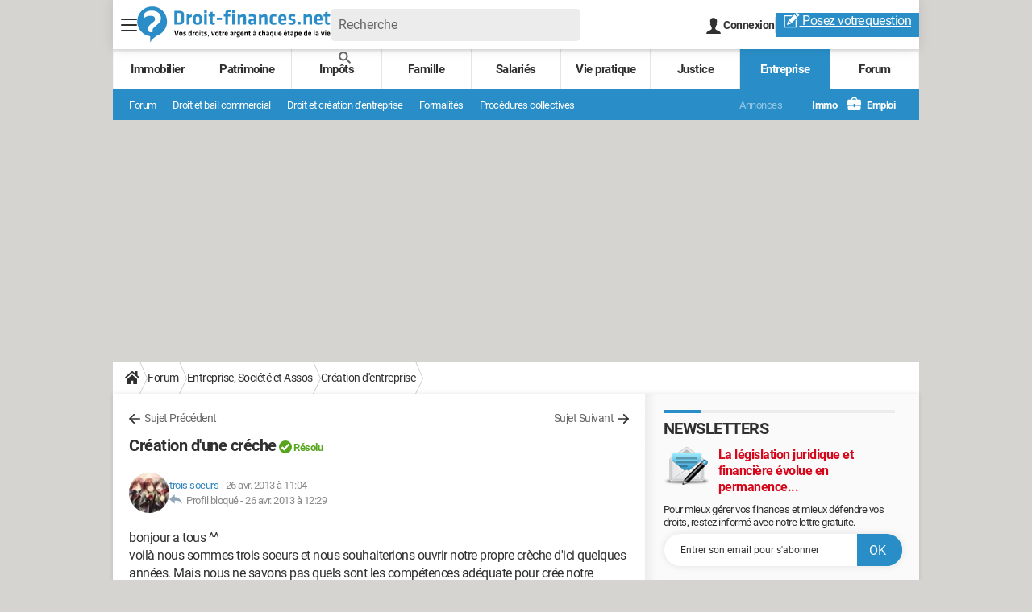

--- FILE ---
content_type: text/html; charset=UTF-8
request_url: https://droit-finances.commentcamarche.com/forum/affich-6094450-creation-d-une-creche
body_size: 50014
content:

<!--Akamai-ESI:PAGE:setreftime=1767885782/--><!DOCTYPE html>
<!--[if IE 8 ]> <html lang="fr" dir="ltr" class="no-js ie8 lt-ie9 oldie"> <![endif]-->
<!--[if IE 9 ]> <html lang="fr" dir="ltr" class="no-js ie9"> <![endif]-->
<!--[if gt IE 9]><!--> <html lang="fr" dir="ltr"> <!--<![endif]-->

<head prefix="og: http://ogp.me/ns# fb: http://ogp.me/ns/fb#">
    <meta charset="utf-8">
    <meta http-equiv="X-UA-Compatible" content="IE=edge,chrome=1">
    <meta name="viewport" content="width=device-width, initial-scale=1.0" />

    <style>
        :root {
            --for-color-primary: #298EC8;
            --for-color-primary--lighten: #4aa5da;
            --for-color-primary--darken: #257fb3;
        }
    </style>
    
    <title>Création d'une créche [Résolu] - Forum Création d'entreprise</title>

<script>
    var dataLayer = [{"appConfig":{"subContainers":["GTM-5QLWLTT"]},"tagName1":"post-avec-ds-simili","site":"droit-finances.commentcamarche.net","environnement":"production","pageType/screenType":"classique","sessionType":"nonConnectee","userStatus":"Anonyme","forumTheme":"Cr\u00e9ation d'entreprise","QuestionRepondue":"oui","QuestionResolue":"oui","NbReponses":1,"idArticle":6094450,"idAuthor":5062198,"DateFinDiscussion":"26-04-2013","DateDebutDiscussion":"26-04-2013","level1":"forum","level2":"Entreprise, Soci\u00e9t\u00e9 et Assos","level3":"Cr\u00e9ation d'entreprise","application":"forum","pageCategory":"Sujet Forum","country":"US","asnum":"16509"}];

            !function(e){"use strict";var t,n,o,r=function(){},s=Object.getOwnPropertyNames(window.console).reduce((function(e,t){return"function"==typeof console[t]&&(e[t]=r),e}),{}),a=function(){return s},i=e.console;if("object"==typeof e.JSON&&"function"==typeof e.JSON.parse&&"object"==typeof e.console&&"function"==typeof Object.keys){var c={available:["others.catch","others.show"],broadcasted:[]},u={available:["others.catch","others.show"]},d=(t=/^\s+(.*)\s+$/g,n=function(e){return Math.pow(9,e)},o=function(e){return parseInt((e.charCodeAt()<<9)%242)},{get:function(e){e=e.replace(t,"$1");for(var r=[0,0,0],s=0,a=0;s<e.length;s++)a=parseInt(s/r.length),r[s%3]+=parseInt(o(e[s])/n(a));for(s=0;s<r.length;s++)r[s]>255&&(r[s]=255);return r},toRGB:function(e){return"rgb("+e.join(",")+")"},visible:function(e){return e[0]>220||e[1]>220||e[2]>220?[0,0,0]:[255,255,255]}});e.getConsole=function(e){if("string"!=typeof e)throw"getConsole need a tag name (string)";var t=e.split(".");if(function(e){var t,n=e.split(".")[0];-1===c.available.indexOf(n)&&(c.available.push(n),(t=document.createEvent("CustomEvent")).initCustomEvent("getConsole.tag.available",0,0,n),document.dispatchEvent(t)),-1===u.available.indexOf(e)&&(u.available.push(e),(t=document.createEvent("CustomEvent")).initCustomEvent("getConsole.fulltag.available",0,0,n),document.dispatchEvent(t))}(e=t[0]),-1!==c.broadcasted.indexOf(e)){var n=function(e){var t=[],n=[];return e.forEach((function(e){t.push("%c "+e.name+" "),n.push("background-color:"+e.bgColor+";color:"+e.color+";border-radius:2px;")})),[t.join("")].concat(n)}(t.map((function(e){var t=d.get(e);return{name:e,color:d.toRGB(d.visible(t)),bgColor:d.toRGB(t)}}))),o=["log","warn","error","info","group","groupCollapsed","groupEnd"].reduce(((e,t)=>(e[t]=n.reduce(((e,t)=>e.bind(window.console,t)),window.console[t]),e)),{});return Object.keys(i).forEach((function(e){void 0===o[e]&&(o[e]=i[e])})),o}return a()},e.getConsole.tags=c,c.broadcasted=function(){try{var e=localStorage.getItem("getConsole");e=null===e?[]:JSON.parse(e)}catch(t){e=[]}return e}(),-1!==c.broadcasted.indexOf("others.catch")&&(e.console=e.getConsole("others.show"))}else e.getConsole=a}(window),logger={_buffer:[],log:function(){"use strict";this._buffer.push(arguments)}},function(e){"use strict";var t={domains:["hpphmfubhnbobhfs","bnb{po.betztufn","beoyt","epvcmfdmjdl","hpphmftzoejdbujpo","wjefptufq","s77ofu","ufbet","vosvmznfejb","tnbsubetfswfs","tljnsftpvsdft","{fcftupg","uumce","hpphmfbqjt","wjefpqmb{b","hpphmfbetfswjdft","fggfdujwfnfbtvsf","pvucsbjo","ubcppmb"],classes:"ufyuBe!BeCpy!qvc`411y361!qvc`411y361n!qvc`839y:1!ufyu.be!ufyuBe!Mjhbuvt!ufyu`be!ufyu`bet!ufyu.bet!ufyu.be.mjolt",event:{category:"pbt`mpbefe",action:"gbjm"}},n=e.getConsole("inObs"),o=0,r={},s=function(e,t){return t=t||1,e.split("").map((function(e){return String.fromCharCode(e.charCodeAt()+t)})).join("")},a=[];e.integrityObserver={state:{net:null,dom:null,perf:null},corrupted:0,listen:function(e){this.corrupted?e(this.state):a.push(e)},sendToListeners:function(){a.forEach(function(e){e(this.state)}.bind(this))},reportCorruption:function(){var e=function(){"undefined"!=typeof ga?ga("send",{hitType:"event",eventCategory:s(t.event.category,-1),eventAction:s(t.event.action,-1),nonInteraction:1}):setTimeout(e,100)};e()},reportListCorruption:function(){var e,t=[];for(e in this.state)this.state[e]&&t.push(e);t.length>0&&((new Image).src="https://lists.ccmbg.com/st?t="+encodeURIComponent(t.join(","))+"&d="+window.location.host.split(/\./).slice(0,-1).join("."))},reportChange:function(){this.sendToListeners(),this.reportCorruption()},init:function(){var e=function(e){return function(t){this.state[e]=t,t&&(!this.corrupted&&this.reportChange(),this.corrupted=1)}.bind(this)};!function(e){if("undefined"!=typeof MutationObserver){var n=document.createElement("div"),o=document.getElementsByTagName("html")[0],r={},a={childList:1,attributes:1,characterData:1,subtree:1},i=0,c=new MutationObserver((function(t){t.forEach((function(t){"style"===t.attributeName&&(c.disconnect(),"none"===t.target.style.display&&!e.called&&(e.called=1)&&e.call(r,1))}))})),u=new MutationObserver((function(t){t.forEach((function(t){try{if("childList"===t.type&&"HTML"===t.target.nodeName&&t.addedNodes.length&&"BODY"===t.addedNodes[0].nodeName&&!i){i=1,t.addedNodes[0].appendChild(n);var o=getComputedStyle(n);if(r=t.addedNodes[0],u.disconnect(),/Trident/.test(navigator.userAgent))return void setTimeout((function(){!e.called&&(e.called=1)&&e.call(r,0)}),50);setTimeout((function(){t.addedNodes[0].removeChild(n)}),60),c.disconnect(),e.call(t.addedNodes[0],"none"===o.getPropertyValue("display")||/url\("about:abp/.test(o.getPropertyValue("-moz-binding")))}}catch(e){}}))}));n.className=s(t.classes,-1),n.style.display="block",u.observe(o,a),c.observe(n,a)}else e.call(0,0)}(e.call(this,"dom")),function(e,a){if("undefined"!=typeof MutationObserver&&void 0!==URL.prototype){var i=document.getElementsByTagName("html")[0],c=0,u=new MutationObserver((function(i){i.forEach((function(i){try{var d,l,f,p="",g=new Date,h=function(){};if("childList"===i.type&&i.addedNodes.length&&void 0!==(d=i.addedNodes[0]).src&&("SCRIPT"===(p=d.nodeName)||"IFRAME"===p)){try{l=new URL(d.src),f=l&&l.host?l.host.split(/\./).slice(-2).shift():null}catch(e){}h=i.addedNodes[0].onerror,i.addedNodes[0].onerror=function(){try{n.warn("Missing script",d.src),!c&&f&&-1!==t.domains.indexOf(s(f))&&(new Date).getTime()-g.getTime()<1500&&(n.warn("Integrity violation on ",d.src," not observing anymore !"),u.disconnect(),c=1,e(1)),"function"==typeof h&&h.apply(this,Array.prototype.slice.call(arguments))}catch(e){}},"function"==typeof performance.getEntriesByType&&o<2&&"SCRIPT"===p&&-1!==t.domains.indexOf(s(f))&&(void 0===r[f]||"hpphmfubhnbobhfs"===s(f))&&(r[f]=1,i.addedNodes[0].addEventListener("load",(function(){-1===performance.getEntriesByType("resource").map((function(e){return e.name})).indexOf(d.src)&&2==++o&&(u.disconnect(),a(1))})))}}catch(e){}}))}));u.observe(i,{childList:1,attributes:1,characterData:1,subtree:1})}else e.call(0,0)}(e.call(this,"net"),e.call(this,"perf")),window.addEventListener("load",function(){this.reportListCorruption()}.bind(this))}},"function"==typeof Object.bind&&e.integrityObserver.init()}(window),function(e,t,n,o){"use strict";void 0===e._gtm&&(e._gtm={events:{on:[],ready:[],readyAll:[],trigger:function(e){this._trigger.push(e)},_trigger:[]},versions:{},onReady:[]}),void 0===e._gtm.versions&&(e._gtm.versions={}),e._gtm.versions.staticheader=1,e._gtm.state="loading";var r=dataLayer[0].appConfig,s=["GTM-N4SNZN"],a=r.subContainers||[],i=e.getConsole("GTM").log,c=function(e){if(void 0!==t.dispatchEvent){var n=null;"function"==typeof Event?n=new Event(e):(n=t.createEvent("Event")).initEvent(e,0,0),t.dispatchEvent(n)}},u=function(){u.state++,u.state===s.length&&(e._gtm.state="loaded",c("gtm.loaded"))},d=function(){e._gtm.state="error",c("gtm.error"),l.clearWorkspacesInfo(this)};u.state=0,s=s.concat(a),i("Loading sub containers:",a);var l={infoKey:"ccm_gtm_workspaces",workspacesInfo:{},fetchWorkspacesInfo:function(){try{this.workspacesInfo=this.getInfoFromQuerystring()||this.getInfoFromCookie()||{}}catch(e){console.error("Cannot get workspaces info.",e)}},parseWorkspacesInfo:function(e){for(var t={},n=e.split("|"),o=0;o<n.length;o++){var r=n[o].split("::");3===r.length&&(t[r[0]]={container:r[0],workspace:r[1],auth:r[2]})}return t},removeInfoFromQuerystring:function(){if(""===e.location.search)return"";for(var t=e.location.search.substring(1).split("&"),n=[],o=0;o<t.length;o++){t[o].split("=")[0]!==this.infoKey&&n.push(t[o])}return"?"+n.join("&")},generatePreviewQuery:function(e){try{var t=this.workspacesInfo[e];return t?(i("["+t.container+'] loading custom workspace "'+t.workspace+'"'),dataLayer[0].appConfig.previewWorkspaces=dataLayer[0].appConfig.previewWorkspaces||[],dataLayer[0].appConfig.previewWorkspaces.push(t),"&gtm_auth="+t.auth+"&gtm_preview="+t.workspace+"&gtm_cookies_win=x"):""}catch(t){return console.error('Cannot generate preview query for container "'+e+'"',t),""}},getInfoFromQuerystring:function(){for(var t=(e.location.search||"").substring(1).split("&"),n=0;n<t.length;n++){var o=t[n].split("=");if(decodeURIComponent(o[0])===this.infoKey)return this.parseWorkspacesInfo(decodeURIComponent(o[1]))}return null},getInfoFromCookie:function(){try{var t=e.document.cookie.match("(^|;) ?"+this.infoKey+"=([^;]*)(;|$)");if(t)return this.parseWorkspacesInfo(decodeURIComponent(t[2]))}catch(e){}return null},clearWorkspacesInfo:function(t){try{var n=t.getAttribute("data-id");if(this.workspacesInfo[n]){i('Cannot load container "'+n+'". Clearing cookie and querystring param...');var o=e.location.hostname.split("."),r=o.length;o=r>2&&"br"===o[r-1]&&"com"===o[r-2]?o.slice(-3).join("."):o.slice(-2).join("."),document.cookie=this.infoKey+"=; domain= "+o+"; path=/; expires=Thu, 01 Jan 1970 00:00:01 GMT;";var s=this.removeInfoFromQuerystring();e.location.search=s}}catch(e){console.error("Cannot clear workspaces info.",e)}}};l.fetchWorkspacesInfo();for(var f=0,p=s.length;f<p;++f){e[o]=e[o]||[],e[o].push({"gtm.start":(new Date).getTime(),event:"gtm.js"});var g=l.generatePreviewQuery(s[f]),h=t.getElementsByTagName(n)[0],m=t.createElement(n);m.async=1,m.onload=u,m.onerror=d,m.setAttribute("data-id",s[f]),m.src="https://www.googletagmanager.com/gtm.js?id="+s[f]+g,h.parentNode.insertBefore(m,h)}}(window,document,"script","dataLayer"),OAS_AD_BUFFER=[],OAS_AD=function(){OAS_AD_BUFFER.push(Array.prototype.slice.call(arguments))},function(e){"use strict";function t(t){t instanceof ErrorEvent&&e._gtm.errors.push({message:t.message,stack:t.error?t.error.stack:void 0,name:t.error?t.error.name:void 0,filename:t.filename,line:t.lineno,column:t.colno})}function n(t){t.reason instanceof Error?e._gtm.errors.push({message:t.reason.message,stack:t.reason.stack,name:t.reason.name,promise:1,filename:t.reason.filename,line:t.reason.lineno,column:t.reason.colno}):e._gtm.errors.push({message:t.reason,promise:1})}e._gtm=e._gtm||{},e._gtm.errors=[],e._gtm.errors.types=[],e._gtm.errors.types.push({type:"error",callback:t}),e.addEventListener("error",t),e._gtm.errors.types.push({type:"unhandledrejection",callback:n}),e.addEventListener("unhandledrejection",n)}(window);    

    dataLayer.push({"event":"app.config","appConfig":{"asl":{"sitepage":"","keywords":["forum-entreprise-et-societes","creation-d-entreprise","forum","parallaxeinfeed","forum-6094450"]}}});
</script>


    <meta name="description" content="bonjour a tous ^^ voil&agrave; nous sommes trois soeurs et nous souhaiterions ouvrir notre propre cr&egrave;che d'ici quelques ann&eacute;es. Mais nous ne savons pas quels sont les comp&eacute;tences ad&eacute;quate pour cr&eacute;e notre cr&egrave;che :( c'est &agrave; dire quels seraient les formations..." />
    <meta name="theme-color" content="#318ec7" />
    <meta name="msapplication-TileColor" content="#318ec7" />
    <meta name="msapplication-TileImage" content="https://astatic.ccmbg.com/droit-finances.commentcamarche.com/_skin/favicon/mstile-144x144.png" />
    <meta name="msapplication-config" content="https://astatic.ccmbg.com/droit-finances.commentcamarche.com/_skin/favicon/browserconfig.xml" />
    <meta name="twitter:card" content="summary_large_image" />
    <meta name="twitter:title" content="Création d&#039;une créche" />
    <meta name="twitter:image" content="https://astatic.ccmbg.com/droit-finances.commentcamarche.com/_skin/favicon/og-image-1200x630.png" />
    <meta name="twitter:url" content="https://droit-finances.commentcamarche.com/forum/affich-6094450-creation-d-une-creche" />
    <meta name="twitter:site" content="@DroitFinances" />
    <meta name="referrer" content="always" />
    <meta name="googlebot" content="snippet,archive" />
    <meta name="robots" content="index, follow,max-snippet:-1, max-image-preview:large, max-video-preview:15" />
    <meta property="og:title" content="Création d&#039;une créche"/>
    <meta property="og:type" content="website"/>
    <meta property="og:url" content="https://droit-finances.commentcamarche.com/forum/affich-6094450-creation-d-une-creche"/>
    <meta property="og:image" content="https://astatic.ccmbg.com/droit-finances.commentcamarche.com/_skin/favicon/og-image-1200x630.png"/>
    <meta property="og:site_name" content="Droit-Finances"/>
    <meta http-equiv="Content-Language" content="fr"/>
    <meta property="atm" content="aHR0cHM6Ly9kcm9pdC1maW5hbmNlcy5jb21tZW50Y2FtYXJjaGUuY29tL2ZvcnVtL2FmZmljaC02MDk0NDUwLWNyZWF0aW9uLWQtdW5lLWNyZWNoZQ==" />
    <link rel="canonical" href="https://droit-finances.commentcamarche.com/forum/affich-6094450-creation-d-une-creche" />
    
    <link rel="icon" href="https://astatic.ccmbg.com/droit-finances.commentcamarche.com/_skin/favicon/favicon-32x32.png" sizes="32x32" type="image/png" />
    <link rel="icon" href="https://astatic.ccmbg.com/droit-finances.commentcamarche.com/_skin/favicon/favicon-16x16.png" sizes="16x16" type="image/png" />
    <link rel="icon" href="https://astatic.ccmbg.com/droit-finances.commentcamarche.com/_skin/favicon/android-chrome-192x192.png" sizes="192x192" type="image/png" />
    <link rel="apple-touch-icon" href="https://astatic.ccmbg.com/droit-finances.commentcamarche.com/_skin/favicon/apple-touch-icon-57x57.png" sizes="57x57" />
    <link rel="apple-touch-icon" href="https://astatic.ccmbg.com/droit-finances.commentcamarche.com/_skin/favicon/apple-touch-icon-60x60.png" sizes="60x60" />
    <link rel="apple-touch-icon" href="https://astatic.ccmbg.com/droit-finances.commentcamarche.com/_skin/favicon/apple-touch-icon-72x72.png" sizes="72x72" />
    <link rel="apple-touch-icon" href="https://astatic.ccmbg.com/droit-finances.commentcamarche.com/_skin/favicon/apple-touch-icon-76x76.png" sizes="76x76" />
    <link rel="apple-touch-icon" href="https://astatic.ccmbg.com/droit-finances.commentcamarche.com/_skin/favicon/apple-touch-icon-114x114.png" sizes="114x114" />
    <link rel="apple-touch-icon" href="https://astatic.ccmbg.com/droit-finances.commentcamarche.com/_skin/favicon/apple-touch-icon-120x120.png" sizes="120x120" />
    <link rel="apple-touch-icon" href="https://astatic.ccmbg.com/droit-finances.commentcamarche.com/_skin/favicon/apple-touch-icon-144x144.png" sizes="144x144" />
    <link rel="apple-touch-icon" href="https://astatic.ccmbg.com/droit-finances.commentcamarche.com/_skin/favicon/apple-touch-icon-152x152.png" sizes="152x152" />
    <link rel="apple-touch-icon" href="https://astatic.ccmbg.com/droit-finances.commentcamarche.com/_skin/favicon/apple-touch-icon-180x180.png" sizes="180x180" />
    <link rel="preload" href="https://astatic.ccmbg.com/ccmcms_droit-finances/dist/external/fonts/Roboto-Gfonts-Regular.woff2" crossorigin as="font" />
    <link rel="preload" href="https://astatic.ccmbg.com/ccmcms_droit-finances/dist/external/fonts/Roboto-Gfonts-Bold.woff2" crossorigin as="font" />
        <link rel="manifest" href="https://astatic.ccmbg.com/droit-finances.commentcamarche.com/_skin/favicon/manifest.json"  />
    <link rel="mask-icon" href="https://astatic.ccmbg.com/droit-finances.commentcamarche.com/_skin/favicon/safari-pinned-tab.svg" color="#318ec7" />
    
<link rel="stylesheet" media="all" href="https://astatic.ccmbg.com/www.commentcamarche.net/dist/app/css/site_df.34af46814d474394bf36.css" /><link rel="stylesheet" media="all" href="https://astatic.ccmbg.com/www.commentcamarche.net/dist/app/css/skin_forum.b15e5cca926cb81e7c77.css" />

<script type="application/ld+json">{"@context":"https://schema.org","@type":"WebPage","breadcrumb":{"@type":"BreadcrumbList","itemListElement":[{"@type":"ListItem","position":1,"name":"Accueil","item":"https://droit-finances.commentcamarche.com/"},{"@type":"ListItem","position":2,"name":"Forum","item":"https://droit-finances.commentcamarche.com/forum/"},{"@type":"ListItem","position":3,"name":"Entreprise, Société et Assos","item":"https://droit-finances.commentcamarche.com/forum/entreprise-societe-et-assos-7"},{"@type":"ListItem","position":4,"name":"Création d'entreprise","item":"https://droit-finances.commentcamarche.com/forum/creation-d-entreprise-127"}]},"name":"Création d'une créche [Résolu] - Forum Création d'entreprise","url":"https://droit-finances.commentcamarche.com/forum/affich-6094450-creation-d-une-creche"}</script>
        <!--INCLUDE ESI -->
    
        <link rel="stylesheet" media="all" href="https://astatic.ccmbg.com/ccmcms_droit-finances/dist/external/css/header.a25cc5e5c85fed68d374.css" /><link rel="stylesheet" media="all" href="https://astatic.ccmbg.com/ccmcms_droit-finances/dist/external/css/footer.1635ae8e86bb8deff633.css" />
    


</head>

<body class="flex-layout ntw_ccmdf">
<script src="https://astatic.ccmbg.com/www.commentcamarche.net/dist/app/js/runtimeInteractionHidden.3fa7d34f62e07fced1c9.js" type="text/javascript" crossorigin="anonymous"></script>
    <div class="jOverlay overlay"></div>
    <a name="top"></a>
    
    <div id="ctn_x02"><div id="ba_x02" class="ba x02"><script>OAS_AD("x02");</script></div></div>
    <div id="tt" style="display:none">
        <div id="tttop"></div>
        <div id="ttcont"></div>
        <div id="ttbot"></div>
    </div>
    <span class="tooltips" style="display:none" id="ntt"><span id="nttcont"></span><span class="arrowDown"></span></span>

    <div id="oasLayout" class="layout--flexbox">

        <img src="https://akm-static.ccmbg.com/a/aHR0cDovL2Ryb2l0LWZpbmFuY2VzLmNvbW1lbnRjYW1hcmNoZS5jb20vZm9ydW0vYWZmaWNoLTYwOTQ0NTAtY3JlYXRpb24tZC11bmUtY3JlY2hl/alpha.png" style="position: absolute;">    <!--INCLUDE ESI -->
    
        
<!--Akamai-ESI:FRAGMENT:/api/layout/header?client=ccmadmin_theme_entreprise&esi=1/-->

<!--Akamai-ESI:FRAGMENT:setgentime=1769070346/-->
    
    
<!--Akamai-ESI:FRAGMENT:resetreftime=1769070346/-->
        
    
    <svg width="0" height="0" style="position:absolute;top:0;left:0;" xmlns="http://www.w3.org/2000/svg">
                <symbol viewBox="0 0 20 20" id="icon-Langue">
            <path fill="currentColor" d="M19.976 9.333a9.997 9.997 0 0 0-9.31-9.31V0H9.334v.023a9.999 9.999 0 0 0-9.31 9.31H0v1.334h.023a9.997 9.997 0 0 0 9.31 9.309V20h1.334v-.024a9.996 9.996 0 0 0 9.309-9.31H20V9.334h-.024zM6.26 2.18c-.644.856-1.179 1.93-1.568 3.153H2.695A8.712 8.712 0 0 1 6.26 2.18zM1.997 6.667h2.344a15.835 15.835 0 0 0-.328 2.666H1.36c.07-.938.292-1.836.638-2.666zm-.638 4h2.654c.036.929.15 1.824.328 2.666H1.997a8.592 8.592 0 0 1-.638-2.666zm1.336 4H4.69c.389 1.224.924 2.297 1.569 3.153a8.703 8.703 0 0 1-3.565-3.153zm6.638 3.914c-1.37-.366-2.55-1.838-3.266-3.914h3.266v3.914zm0-5.248H5.692a14.902 14.902 0 0 1-.345-2.666h3.986v2.666zm0-4H5.347c.038-.938.157-1.836.345-2.666h3.641v2.666zm0-4H6.067c.716-2.076 1.896-3.548 3.266-3.913v3.913zm7.972 0h-1.994c-.391-1.224-.924-2.297-1.571-3.153a8.72 8.72 0 0 1 3.565 3.153zM10.667 1.42c1.369.365 2.55 1.837 3.266 3.913h-3.266V1.42zm0 5.247h3.64c.189.83.305 1.728.346 2.666h-3.986V6.667zm0 4h3.986a14.78 14.78 0 0 1-.346 2.666h-3.64v-2.666zm0 7.914v-3.914h3.266c-.716 2.076-1.897 3.548-3.266 3.914zm3.073-.761c.644-.857 1.18-1.93 1.57-3.153h1.995a8.711 8.711 0 0 1-3.565 3.153zm4.263-4.487h-2.344c.178-.842.292-1.737.328-2.666h2.653a8.553 8.553 0 0 1-.637 2.666zm-2.016-4a15.891 15.891 0 0 0-.328-2.666h2.344c.346.83.568 1.728.638 2.666h-2.654z"/>
        </symbol>
                        <symbol viewBox="0 0 21 21" id="icon-Loupe">
            <path fill="currentColor" d="M20.475 18.313l-5.93-5.93c-1.266-1.265-3.242.711-1.976 1.977l5.93 5.93c1.266 1.266 3.242-.71 1.976-1.977z"></path>
            <path fill="currentColor" d="M4.54 4.354c2.13-1.976 5.219-1.976 7.35 0 2.13 1.977 1.884 5.312 0 7.35-1.977 2.131-5.312 1.884-7.35 0-2.1-1.976-1.884-5.311 0-7.35 1.235-1.297-.741-3.273-1.977-1.976-3.026 3.243-3.026 8.03 0 11.272 3.027 3.243 8.184 2.872 11.272 0 3.243-3.026 2.872-8.184 0-11.272-3.026-3.243-8.184-2.872-11.272 0-1.297 1.235.68 3.212 1.977 1.976z"/>
        </symbol>
                        <symbol viewBox="0 0 20 16" id="icon-Burger">
            <path fill="currentColor" d="M19.152 0H.848C.38 0 0 .448 0 1s.38 1 .848 1h18.304C19.62 2 20 1.552 20 1s-.38-1-.848-1zm0 6.984H.848c-.468 0-.848.448-.848 1 0 .553.38 1 .848 1h18.304c.468 0 .848-.447.848-1 0-.552-.38-1-.848-1zm0 7H.848c-.468 0-.848.448-.848 1 0 .553.38 1 .848 1h18.304c.468 0 .848-.447.848-1 0-.552-.38-1-.848-1z"></path>
        </symbol>
                        <symbol viewBox="0 0 17 19" id="icon-User">
            <path fill="currentColor" fill-rule="nonzero" d="M10.692 13.207c-.045-.741-.045-1.25-.045-1.946.314-.185.895-1.298 1.03-2.27.268 0 .67-.279.76-1.298.045-.556-.18-.88-.358-.973.447-1.298 1.297-5.33-1.566-5.747C10.2.417 9.44.14 8.455.14 4.474.233 4.026 3.245 4.876 6.72c-.134.093-.402.418-.358.974.135 1.02.537 1.297.76 1.297.09.973.717 2.086 1.03 2.271 0 .695.045 1.205-.045 1.946C5.547 15.385.223 14.783 0 19h17c-.224-4.217-5.503-3.615-6.308-5.793z"/>
        </symbol>
                        <symbol viewBox="0 0 21 15" xmlns="http://www.w3.org/2000/svg" id="icon-Mail">
            <path fill="currentColor" d="M18.02 0H1.82c-.26 0-.51.07-.73.17l8.8 8.8 1.96-1.9 6.9-6.9a1.7 1.7 0 00-.73-.17zM19.84 1.08l-6.82 6.5 6.82 6.5c.11-.22.18-.47.18-.74V1.82c0-.26-.07-.51-.18-.74zM.17.93c-.1.22-.17.47-.17.74v11.5c0 .27.07.52.17.75l6.5-6.5L.17.92z"/>
            <path fill="currentColor" d="M12.1 8.35l-1.97 1.89a.57.57 0 01-.8 0l-1.9-1.89-6.5 6.48c.23.1.47.17.74.17h16.2c.26 0 .5-.07.73-.17l-6.5-6.48z"/>
        </symbol>
                        <symbol viewBox="0 0 7 13" xmlns="http://www.w3.org/2000/svg" id="icon-back">
            <path d="M.3 7.1l5.3 5.6c.3.4.9.4 1.2 0s.3-.9 0-1.3L2.1 6.5l4.7-4.9c.3-.4.3-.9 0-1.3s-.9-.4-1.2 0L.3 5.9c-.2.1-.3.4-.3.6s.1.5.3.6z" fill="currentColor"/>
        </symbol>
            </svg>

    <svg width="0" height="0" style="position:absolute;top:0;left:0;" xmlns="http://www.w3.org/2000/svg">
            <symbol viewBox="0 0 264 50" id="Logo">
		<g fill="none" fill-rule="nonzero">
			<path fill="#2A8DC8" d="M20.583.333C9.333.333.208 9.458.208 20.708.208 31 7.833 39.5 17.75 40.875v8.792c2.375-5.417 9.792-9.834 9.917-9.875 7.75-2.875 13.25-10.334 13.25-19.084C40.958 9.458 31.833.333 20.583.333z"></path>
			<path fill="#FFF" d="M19.833 5.958c-7.75 0-11.166 4.209-11.166 8.209v2.791h.291c1.834-2.5 5.167-3.958 9.667-3.958 3.958 0 5.917 1.583 5.917 4.458 0 1.167-.417 2.417-1.792 3.542l-4.208 3.417c-2.917 2.375-3.834 4.541-3.834 7.458 0 1.958 1.834 3.5 3.625 3.5h2.792V33.25c0-2 .292-2.958 2.542-4.875l4.75-4.042c3.125-2.666 4.166-4.791 4.166-7.833-.041-5.708-4.5-10.542-12.75-10.542z"></path>
			<path fill="#2A8DC8" d="M57.875 6.292c4.625 0 6.208 2.333 6.208 5.041V20c0 2.667-1.583 5.042-6.208 5.042h-6.958V6.292h6.958zm-3.458 15.583H57.5c2.375 0 3.042-.958 3.042-2.75v-6.958c0-1.792-.667-2.75-3.042-2.75h-3.083v12.458zM74.792 14.167c-1.334.583-2.375 1.208-3.625 2V25H67.75V11.292h2.917l.208 1.5c.75-.5 2.375-1.459 3.583-1.792l.334 3.167zM82.458 25.292c-4.708 0-5.958-2.584-5.958-5.417v-3.458c0-2.792 1.25-5.417 5.958-5.417 4.709 0 5.959 2.583 5.959 5.417v3.458c0 2.833-1.292 5.417-5.959 5.417zm0-11.334c-1.833 0-2.541.834-2.541 2.375V20c0 1.542.708 2.375 2.541 2.375C84.292 22.375 85 21.542 85 20v-3.667c-.042-1.583-.708-2.375-2.542-2.375zM91.708 9.375V5.417h3.417v3.958h-3.417zm0 15.625V11.292h3.417V25h-3.417zM106.375 24.75c-.75.292-2.125.542-3 .542-2.5 0-3.75-1.167-3.75-3.625v-7.625h-2.042v-2.709h2.042V7.917l3.417-.459v3.875h3.5l-.209 2.709h-3.291v7.166c0 .75.333 1.209 1.25 1.209.5 0 1.125-.125 1.708-.292l.375 2.625zM108.791 15.708h7.084v2.875h-7.084zM127.417 8.167c-.667-.125-1.417-.209-1.959-.209-1.333 0-1.541.584-1.541 1.625v1.709h3.5L127.208 14h-3.291v11H120.5V14.042h-2.208v-2.709h2.208V9.417c0-2.834 1.333-4.25 4.375-4.25 1.083 0 2.042.125 2.958.375l-.416 2.625zM129.75 9.375V5.417h3.417v3.958h-3.417zm0 15.625V11.292h3.417V25h-3.417zM145.208 25v-9.542c0-.75-.291-1.083-1.083-1.083-.833 0-2.333.5-3.583 1.167V25h-3.417V11.292h2.625l.333 1.166c1.709-.833 3.875-1.416 5.5-1.416 2.292 0 3.084 1.583 3.084 4.041V25h-3.459zM162.583 25h-2.791l-.25-.917c-1.25.834-2.709 1.209-4.084 1.209-2.5 0-3.583-1.709-3.583-4.084 0-2.791 1.208-3.833 4-3.833h3.292v-1.417c0-1.5-.417-2.041-2.625-2.041-1.25 0-2.584.166-3.792.416l-.417-2.625c1.292-.375 3.167-.666 4.709-.666 4.291 0 5.583 1.5 5.583 4.958v9h-.042zm-3.416-5.167h-2.542c-1.125 0-1.417.292-1.417 1.334 0 .958.292 1.375 1.375 1.375 1 0 1.959-.334 2.584-.709v-2zM174.333 25v-9.542c0-.75-.291-1.083-1.083-1.083-.833 0-2.333.5-3.583 1.167V25h-3.417V11.292h2.625l.333 1.166c1.709-.833 3.875-1.416 5.5-1.416 2.292 0 3.084 1.583 3.084 4.041V25h-3.459zM180.958 20.042v-3.75c0-3.667 1.584-5.25 5.917-5.25.958 0 2.333.166 3.333.5l-.416 2.791c-.917-.25-2.167-.375-2.834-.375-1.958 0-2.541.584-2.541 2.292v3.792c0 1.666.583 2.291 2.541 2.291.875 0 1.875-.125 2.834-.375l.416 2.792c-.916.292-2.208.5-3.333.5-4.333.042-5.917-1.542-5.917-5.208zM198.833 22.458c1.334 0 2.709-.208 4.209-.666l.541 2.583c-1.541.583-3.416.875-5.041.875-4.292 0-5.792-2-5.792-5.292v-3.625c0-2.916 1.292-5.333 5.667-5.333s5.375 2.542 5.375 5.5v2.917h-7.625v.708c0 1.708.583 2.333 2.666 2.333zm-2.666-5.75h4.375v-.666c0-1.292-.375-2.209-2.084-2.209-1.666 0-2.291.917-2.291 2.209v.666zM211.125 25.292c-1.458 0-3.458-.334-4.708-.792l.458-2.625c1.167.333 2.667.583 4.083.583 1.5 0 1.75-.333 1.75-1.375 0-.833-.166-1.25-2.375-1.791-3.333-.834-3.75-1.667-3.75-4.292 0-2.75 1.209-3.958 5.125-3.958 1.25 0 2.917.166 4.125.458l-.333 2.708c-1.042-.208-2.708-.375-3.75-.375-1.5 0-1.75.334-1.75 1.167 0 1.083.083 1.167 1.958 1.667 3.834 1 4.209 1.5 4.209 4.333-.084 2.667-.917 4.292-5.042 4.292z"></path>
			<path fill="#298EC8" d="M219.583 21.083h3.5V25h-3.5zM235.25 25v-9.542c0-.75-.292-1.083-1.083-1.083-.834 0-2.334.5-3.584 1.167V25h-3.416V11.292h2.625l.333 1.166c1.708-.833 3.875-1.416 5.5-1.416 2.292 0 3.083 1.583 3.083 4.041V25h-3.458zM247.958 22.458c1.334 0 2.709-.208 4.209-.666l.541 2.583c-1.541.583-3.416.875-5.041.875-4.292 0-5.792-2-5.792-5.292v-3.625c0-2.916 1.292-5.333 5.667-5.333s5.375 2.542 5.375 5.5v2.917h-7.625v.708c0 1.708.583 2.333 2.666 2.333zm-2.666-5.75h4.375v-.666c0-1.292-.375-2.209-2.084-2.209-1.666 0-2.291.917-2.291 2.209v.666zM263.292 24.75c-.75.292-2.125.542-3 .542-2.5 0-3.75-1.167-3.75-3.625v-7.625H254.5v-2.709h2.042V7.917l3.416-.459v3.875h3.5l-.208 2.709h-3.292v7.166c0 .75.334 1.209 1.25 1.209.5 0 1.125-.125 1.709-.292l.375 2.625z"></path>
			<g fill="#000"><path d="M55.459 33.083h1.416l-2.125 7.125h-2l-2.125-7.125h1.417l1.708 5.959zM59.75 40.333c-1.792 0-2.292-1-2.292-2.041v-1.334c0-1.083.5-2.041 2.292-2.041 1.792 0 2.292 1 2.292 2.041v1.334c-.042 1.041-.5 2.041-2.292 2.041zm0-4.333c-.708 0-.958.292-.958.917v1.416c0 .584.25.917.958.917s.958-.292.958-.917v-1.416c0-.584-.291-.917-.958-.917zM64.875 40.333c-.542 0-1.333-.125-1.792-.291l.167-1c.458.125 1 .208 1.542.208.583 0 .666-.125.666-.542 0-.333-.083-.5-.916-.666-1.292-.292-1.417-.625-1.417-1.625 0-1.042.458-1.5 1.958-1.5.5 0 1.125.083 1.584.166l-.125 1.042c-.417-.083-1.042-.167-1.417-.167-.583 0-.667.125-.667.459 0 .416.042.458.75.625 1.459.375 1.584.583 1.584 1.666 0 1-.334 1.625-1.917 1.625zM70.083 36.75c0-1.167.5-1.833 1.709-1.833.458 0 1 .083 1.375.166v-2.166l1.291-.167v7.542h-1.041l-.125-.459c-.459.334-1 .542-1.667.542-1.042 0-1.625-.625-1.625-1.833V36.75h.083zm3.125-.583a5.271 5.271 0 00-1.166-.125c-.459 0-.667.208-.667.708v1.833c0 .417.167.667.625.667.417 0 .875-.208 1.167-.458v-2.625h.041zM78.708 36.083c-.5.209-.916.459-1.375.75v3.375h-1.291V35h1.125l.083.583c.292-.208.917-.541 1.375-.666l.083 1.166zM81.625 40.333c-1.792 0-2.292-1-2.292-2.041v-1.334c0-1.083.5-2.041 2.292-2.041 1.792 0 2.292 1 2.292 2.041v1.334c0 1.041-.5 2.041-2.292 2.041zm0-4.333c-.708 0-.958.292-.958.917v1.416c0 .584.25.917.958.917s.958-.292.958-.917v-1.416c.042-.584-.25-.917-.958-.917zM85.167 34.25v-1.5h1.291v1.5h-1.291zm0 5.958V35h1.291v5.208h-1.291zM90.792 40.125c-.292.125-.834.208-1.167.208-.958 0-1.417-.458-1.417-1.375v-2.916h-.791V35h.791v-1.292l1.292-.166v1.5h1.333l-.083 1.041H89.5v2.75c0 .292.125.459.458.459.209 0 .417-.042.667-.125l.167.958zM93.417 40.333c-.542 0-1.334-.125-1.792-.291l.167-1c.458.125 1 .208 1.541.208.584 0 .667-.125.667-.542 0-.333-.083-.5-.917-.666-1.291-.292-1.416-.625-1.416-1.625 0-1.042.458-1.5 1.958-1.5.5 0 1.125.083 1.583.166l-.125 1.042c-.416-.083-1.041-.167-1.416-.167-.584 0-.667.125-.667.459 0 .416.042.458.75.625 1.458.375 1.583.583 1.583 1.666-.041 1-.333 1.625-1.916 1.625zM96.667 38.708H98v1.584l-.833 1.416-.583-.333.583-1.167h-.5zM104.5 40.208h-1.708L101.125 35h1.334l1.208 3.958L104.875 35h1.334zM109 40.333c-1.792 0-2.292-1-2.292-2.041v-1.334c0-1.083.5-2.041 2.292-2.041 1.792 0 2.292 1 2.292 2.041v1.334c0 1.041-.5 2.041-2.292 2.041zM109 36c-.708 0-.958.292-.958.917v1.416c0 .584.25.917.958.917s.958-.292.958-.917v-1.416c0-.584-.25-.917-.958-.917zM115.333 40.125c-.291.125-.833.208-1.166.208-.959 0-1.417-.458-1.417-1.375v-2.916h-.792V35h.792v-1.292l1.292-.166v1.5h1.333l-.083 1.041h-1.25v2.75c0 .292.125.459.458.459.208 0 .417-.042.667-.125l.166.958zM119.042 36.083c-.5.209-.917.459-1.375.75v3.375h-1.292V35h1.125l.083.583c.292-.208.917-.541 1.375-.666l.084 1.166zM122 39.25c.5 0 1.042-.083 1.583-.25l.209 1a5.98 5.98 0 01-1.917.333c-1.625 0-2.208-.75-2.208-2v-1.375c0-1.125.5-2.041 2.166-2.041 1.667 0 2.042.958 2.042 2.083v1.125h-2.917v.25c.042.625.25.875 1.042.875zm-1-2.208h1.667v-.25c0-.5-.167-.834-.792-.834s-.875.334-.875.834v.25zM131.208 40.208h-1.083l-.083-.333a3.012 3.012 0 01-1.542.458c-.958 0-1.375-.666-1.375-1.541 0-1.042.458-1.459 1.542-1.459h1.25v-.541c0-.584-.167-.792-1-.792-.459 0-1 .083-1.459.167l-.166-1c.5-.167 1.208-.25 1.791-.25 1.625 0 2.125.583 2.125 1.875v3.416zm-1.291-1.958h-.959c-.416 0-.541.125-.541.5s.125.542.541.542c.375 0 .75-.125 1-.25v-.792h-.041zM135.292 36.083c-.5.209-.917.459-1.375.75v3.375h-1.292V35h1.125l.083.583c.292-.208.917-.541 1.375-.666l.084 1.166zM137.667 38.833c-.167.125-.292.25-.292.417 0 .125.083.208.292.208.583.084.916.084 1.5.167.833.083 1.125.5 1.125 1.25 0 1.125-.417 1.542-2.375 1.542-.584 0-1.417-.084-2-.25l.166-.959a8.046 8.046 0 001.75.209c1.042 0 1.25-.084 1.25-.417 0-.333-.083-.375-.5-.417-.583-.083-.833-.083-1.5-.166-.75-.084-1.041-.334-1.041-1 0-.417.291-.709.541-.875-.5-.292-.708-.792-.708-1.417v-.5c.042-1.083.583-1.75 2.083-1.75.334 0 .625.042.875.125h1.625v.667c-.166.041-.416.125-.583.166.125.209.167.5.167.834v.5c0 1.041-.625 1.708-2.084 1.708-.125-.042-.208-.042-.291-.042zm.291-2.875c-.625 0-.875.25-.875.75v.417c0 .5.25.708.875.708s.875-.208.875-.708v-.417c0-.541-.208-.75-.875-.75zM143.5 39.25c.5 0 1.042-.083 1.583-.25l.209 1a5.98 5.98 0 01-1.917.333c-1.625 0-2.208-.75-2.208-2v-1.375c0-1.125.5-2.041 2.166-2.041 1.667 0 2.042.958 2.042 2.083v1.125h-2.917v.25c.042.625.25.875 1.042.875zm-1-2.208h1.667v-.25c0-.5-.167-.834-.792-.834s-.875.334-.875.834v.25zM149.667 40.208v-3.666c0-.292-.125-.417-.417-.417-.333 0-.875.208-1.375.458v3.625h-1.292V35h1l.125.458c.667-.333 1.5-.541 2.084-.541.875 0 1.166.625 1.166 1.541v3.792h-1.291v-.042zM155.208 40.125c-.291.125-.833.208-1.166.208-.959 0-1.417-.458-1.417-1.375v-2.916h-.792V35h.792v-1.292l1.292-.166v1.5h1.333l-.083 1.041h-1.25v2.75c0 .292.125.459.458.459.208 0 .417-.042.667-.125l.166.958zM162.375 40.208h-1.083l-.084-.333a3.012 3.012 0 01-1.541.458c-.959 0-1.375-.666-1.375-1.541 0-1.042.458-1.459 1.541-1.459h1.25v-.541c0-.584-.166-.792-1-.792-.458 0-1 .083-1.458.167l-.167-1c.5-.167 1.209-.25 1.792-.25 1.625 0 2.125.583 2.125 1.875v3.416zm-1.625-5.75c-.542-.291-1-.583-1.583-1l.5-.791c.541.416 1.041.75 1.583 1.041l-.5.75zm.292 3.792h-.959c-.416 0-.541.125-.541.5s.125.542.541.542c.375 0 .75-.125 1-.25v-.792h-.041zM165.792 38.333v-1.416c0-1.417.625-2 2.25-2 .375 0 .875.083 1.291.208l-.166 1.083a5.405 5.405 0 00-1.084-.125c-.75 0-.958.209-.958.875v1.459c0 .625.208.875.958.875a5.09 5.09 0 001.084-.125l.166 1.083c-.333.125-.833.208-1.291.208-1.667-.125-2.25-.708-2.25-2.125zM173.583 40.208v-3.666c0-.292-.125-.417-.416-.417-.334 0-.875.208-1.375.458v3.625H170.5v-7.375l1.292-.166v2.708c.583-.292 1.333-.5 1.916-.5.875 0 1.167.625 1.167 1.542v3.791h-1.292zM180.208 40.208h-1.041l-.084-.333a3.012 3.012 0 01-1.541.458c-.959 0-1.375-.666-1.375-1.541 0-1.042.458-1.459 1.541-1.459h1.25v-.541c0-.584-.166-.792-1-.792-.458 0-1 .083-1.458.167l-.167-1c.5-.167 1.209-.25 1.792-.25 1.625 0 2.125.583 2.125 1.875v3.416h-.042zm-1.291-1.958h-.959c-.416 0-.541.125-.541.5s.125.542.541.542c.375 0 .75-.125 1-.25v-.792h-.041zM181.417 37c0-1.25.375-2.125 2.416-2.125.542 0 1.375.042 2.042.167v7.25l-1.292.166v-2.5c-.375.167-.958.292-1.541.292-1.125 0-1.584-.667-1.584-1.792V37h-.041zm3.125-.958c-.25-.042-.5-.042-.792-.042-.875 0-1.042.333-1.042.958v1.625c0 .417.167.625.667.625.375 0 .833-.166 1.167-.291v-2.875zM188.542 35v3.667c0 .291.125.416.416.416.334 0 .875-.208 1.375-.458V35h1.292v5.208h-1l-.125-.458c-.667.333-1.5.542-2.083.542-.875 0-1.167-.625-1.167-1.542V35h1.292zM195.208 39.25c.5 0 1.042-.083 1.584-.25l.208 1a5.98 5.98 0 01-1.917.333c-1.625 0-2.208-.75-2.208-2v-1.375c0-1.125.5-2.041 2.167-2.041 1.666 0 2.041.958 2.041 2.083v1.125h-2.916v.25c.041.625.25.875 1.041.875zm-1-2.208h1.667v-.25c0-.5-.167-.834-.792-.834s-.875.334-.875.834v.25zM202.625 39.25c.5 0 1.042-.083 1.583-.25l.209 1a5.98 5.98 0 01-1.917.333c-1.625 0-2.208-.75-2.208-2v-1.375c0-1.125.5-2.041 2.166-2.041 1.667 0 2.042.958 2.042 2.083v1.125h-2.917v.25c.042.625.25.875 1.042.875zm-1.083-5.542c.5-.291 1-.666 1.583-1.041l.5.791c-.583.417-1.042.667-1.625 1l-.458-.75zm.083 3.334h1.667v-.25c0-.5-.167-.834-.792-.834s-.875.334-.875.834v.25zM208.458 40.125c-.291.125-.833.208-1.166.208-.959 0-1.417-.458-1.417-1.375v-2.916h-.792V35h.792v-1.292l1.292-.166v1.5h1.333l-.083 1.041h-1.25v2.75c0 .292.125.459.458.459.208 0 .417-.042.667-.125l.166.958zM213.375 40.208h-1.083l-.084-.333a3.012 3.012 0 01-1.541.458c-.959 0-1.375-.666-1.375-1.541 0-1.042.458-1.459 1.541-1.459h1.25v-.541c0-.584-.166-.792-1-.792-.458 0-1 .083-1.458.167l-.167-1c.5-.167 1.209-.25 1.792-.25 1.625 0 2.125.583 2.125 1.875v3.416zm-1.292-1.958h-.958c-.417 0-.542.125-.542.5s.125.542.542.542c.375 0 .75-.125 1-.25v-.792h-.042zM219.208 38.5c0 1.167-.5 1.833-1.708 1.833a6.9 6.9 0 01-1.375-.166v2.166l-1.292.167V35h1.042l.125.458c.458-.333 1-.541 1.667-.541 1.041 0 1.625.625 1.625 1.791V38.5h-.084zm-3.125.583a5.27 5.27 0 001.167.125c.458 0 .667-.208.667-.708v-1.833c0-.417-.167-.667-.625-.667-.417 0-.875.208-1.167.458v2.625h-.042zM222.583 39.25c.5 0 1.042-.083 1.584-.25l.208 1a5.98 5.98 0 01-1.917.333c-1.625 0-2.208-.75-2.208-2v-1.375c0-1.125.5-2.041 2.167-2.041 1.666 0 2.041.958 2.041 2.083v1.125h-2.916v.25c.041.625.25.875 1.041.875zm-1-2.208h1.667v-.25c0-.5-.167-.834-.792-.834s-.875.334-.875.834v.25zM227.708 36.75c0-1.167.5-1.833 1.709-1.833.458 0 1 .083 1.375.166v-2.166l1.291-.167v7.542h-1.041l-.125-.459c-.459.334-1 .542-1.667.542-1.042 0-1.625-.625-1.625-1.833V36.75h.083zm3.084-.583a5.271 5.271 0 00-1.167-.125c-.458 0-.667.208-.667.708v1.833c0 .417.167.667.625.667.417 0 .875-.208 1.167-.458v-2.625h.042zM235.708 39.25c.5 0 1.042-.083 1.584-.25l.208 1a5.98 5.98 0 01-1.917.333c-1.625 0-2.208-.75-2.208-2v-1.375c0-1.125.5-2.041 2.167-2.041 1.666 0 2.041.958 2.041 2.083v1.125h-2.916v.25c.041.625.25.875 1.041.875zm-1-2.208h1.667v-.25c0-.5-.167-.834-.792-.834s-.875.334-.875.834v.25zM241.042 40.208v-7.375l1.292-.166v7.541zM247.708 40.208h-1.083l-.083-.333a3.012 3.012 0 01-1.542.458c-.958 0-1.375-.666-1.375-1.541 0-1.042.458-1.459 1.542-1.459h1.25v-.541c0-.584-.167-.792-1-.792-.459 0-1 .083-1.459.167l-.166-1c.5-.167 1.208-.25 1.791-.25 1.625 0 2.125.583 2.125 1.875v3.416zm-1.291-1.958h-.959c-.416 0-.541.125-.541.5s.125.542.541.542c.375 0 .75-.125 1-.25v-.792h-.041zM254.084 40.208h-1.71L250.71 35h1.333l1.208 3.958L254.459 35h1.333zM256.542 34.25v-1.5h1.291v1.5h-1.291zm0 5.958V35h1.291v5.208h-1.291zM261.458 39.25c.5 0 1.042-.083 1.584-.25l.208 1a5.98 5.98 0 01-1.917.333c-1.625 0-2.208-.75-2.208-2v-1.375c0-1.125.5-2.041 2.167-2.041 1.666 0 2.041.958 2.041 2.083v1.125h-2.916v.25c0 .625.25.875 1.041.875zm-1.041-2.208h1.666v-.25c0-.5-.166-.834-.791-.834s-.875.334-.875.834v.25z"></path>
			</g>
		</g>
	</symbol>
                <symbol viewBox="0 0 23 27" id="icon-App">
            <path fill="currentColor" d="M2.487 8.272c0-1.845 1.534-3.347 3.42-3.347 1.885 0 3.419 1.502 3.419 3.347v2.697c.95-.284 1.643-1.15 1.643-2.172V2.27c0-1.25-1.041-2.27-2.32-2.27H3.164C1.884 0 .844 1.019.844 2.27v6.527c0 1.022.693 1.888 1.643 2.172V8.272zM20.461 0h-5.485c-1.279 0-2.32 1.087-2.32 2.423V9.39c0 1.336 1.041 2.424 2.32 2.424h5.485c1.28 0 2.32-1.088 2.32-2.424V2.423c0-1.336-1.04-2.423-2.32-2.423z"></path>
            <path fill="currentColor" d="M16.06 14.909c-.917 0-1.66.79-1.66 1.763v-.898c0-.974-.742-1.764-1.658-1.764-.917 0-1.66.79-1.66 1.764v-.756c0-.926-.671-1.685-1.525-1.757a1.58 1.58 0 0 0-.133-.006c-.67 0-1.245.421-1.508 1.027a1.85 1.85 0 0 0-.151.736V8.513c0-.973-.743-1.763-1.66-1.763-.916 0-1.658.79-1.658 1.763v15.14l-.072-.01-1.022-4.65c-.209-.949-1.101-1.538-1.993-1.316-.938 0-1.53.793-1.317 1.763l1.186 5.392c.62 4.218 16.488 1.535 16.489-1.723v-6.437c0-.974-.742-1.763-1.658-1.763z"/>
        </symbol>
                        <symbol viewBox="0 0 26 24" id="icon-Chat">
            <path fill="currentColor" d="M16.158 0H2.294C1.024 0 0 1.044 0 2.338v9.35c0 1.294 1.024 2.338 2.294 2.338h.764v2.338c0 .563.572.97 1.132.686.015-.016.046-.016.061-.032 4.206-2.874 3.263-2.233 4.205-2.867a.758.758 0 0 1 .413-.125h7.289c1.27 0 2.294-1.044 2.294-2.338v-9.35C18.452 1.044 17.427 0 16.158 0zM10.04 9.35H3.823c-1.008 0-1.012-1.558 0-1.558h6.218c1.008 0 1.012 1.559 0 1.559zm4.588-3.116H3.823c-1.008 0-1.012-1.559 0-1.559h10.806c1.008 0 1.012 1.559 0 1.559z"/>
            <path fill="currentColor" d="M23.706 6.857h-3.823v5.455c0 2.151-1.712 3.897-3.822 3.897H9l-1.453.982v1.356c0 1.294 1.025 2.338 2.294 2.338h7.518l4.389 2.993c.599.339 1.193-.074 1.193-.655v-2.338h.764c1.27 0 2.294-1.044 2.294-2.338V9.195c0-1.294-1.024-2.338-2.294-2.338z"/>
        </symbol>
                        <symbol viewBox="0 0 33 25" id="icon-Laptop">
            <path fill="currentColor" d="M1.614 21.296h30.688a.695.695 0 0 0 .594-.337.72.72 0 0 0 .03-.69l-2.125-4.11V2.84C30.8 1.275 29.656 0 28.118 0H5.799C4.26 0 3.116 1.273 3.116 2.84v13.32L.99 20.268a.72.72 0 0 0 .031.69c.127.21.352.337.593.337zM5.884 2.84h22.148v12.777H5.884V2.84zm26.99 19.677a.693.693 0 0 0-.567-.295h-11.77a.692.692 0 0 0-.49.204l-.286.287a.697.697 0 0 1-.49.204H13.73a.697.697 0 0 1-.49-.204l-.287-.287a.691.691 0 0 0-.49-.204H.692a.693.693 0 0 0-.652.927A2.774 2.774 0 0 0 2.644 25h27.712a2.774 2.774 0 0 0 2.604-1.85.697.697 0 0 0-.086-.633z"/>
        </symbol>
                        <symbol viewBox="0 0 18 24" id="icon-Lock">
            <path fill="currentColor" d="M17.5 8.889H16V6.914C16 3.1 12.86 0 9 0S2 3.101 2 6.914v1.975H.5c-.276 0-.5.22-.5.494v12.345c0 1.09.897 1.976 2 1.976h14c1.103 0 2-.886 2-1.976V9.383a.497.497 0 0 0-.5-.494zm-7.003 10.316a.492.492 0 0 1-.124.384.503.503 0 0 1-.373.164H8a.503.503 0 0 1-.373-.164.49.49 0 0 1-.124-.384l.315-2.802A1.946 1.946 0 0 1 7 14.815c0-1.09.897-1.976 2-1.976s2 .886 2 1.976c0 .638-.306 1.22-.818 1.588l.315 2.802zM13 8.889H5V6.914c0-2.179 1.794-3.951 4-3.951s4 1.772 4 3.95V8.89z"/>
        </symbol>
                        <symbol viewBox="0 0 17 15" id="icon-Job">
            <path fill="currentColor" d="M7.735 7.942h1.53v1.764H17s-.125-3.933-.17-5.165c-.042-1.17-.445-1.894-1.7-1.894h-2.726L11.386.658C11.105.108 11.01 0 10.384 0H6.616c-.625 0-.72.107-1.002.657l-1.017 1.99H1.87c-1.255 0-1.654.725-1.7 1.894C.124 5.71 0 9.706 0 9.706h7.735V7.942zM6.503 1.689c.194-.38.26-.455.694-.455h2.606c.433 0 .5.075.694.455l.49.957H6.013l.49-.957zm2.762 10.663h-1.53v-1.764H.425s.105 1.586.17 2.931C.622 14.08.78 15 2.125 15h12.75c1.345 0 1.5-.922 1.53-1.48.074-1.383.17-2.932.17-2.932h-7.31v1.765z"/>
        </symbol>
                        <symbol viewBox="0 0 17 28" id="icon-Mobile">
            <path fill="currentColor" d="M7.615 4.667h1.062c.294 0 .531-.348.531-.778 0-.43-.237-.778-.53-.778H7.614c-.294 0-.532.348-.532.778 0 .43.238.778.532.778z"></path>
            <path fill="currentColor" d="M14.875 0H2.125C.953 0 0 1.046 0 2.333v23.334C0 26.954.953 28 2.125 28h12.75C16.047 28 17 26.954 17 25.667V2.333C17 1.046 16.047 0 14.875 0zm-4.781 25.667H6.906c-.293 0-.531-.261-.531-.584 0-.322.238-.583.531-.583h3.188c.293 0 .531.26.531.583 0 .323-.238.584-.531.584zm4.781-3.5H2.125V2.333h12.75v19.834z"/>
            <ellipse fill="currentColor" cx="13.458" cy="3.889" rx="1" ry="1"/>
        </symbol>
                        <symbol viewBox="0 0 26 23" id="icon-Camera">
            <path fill="currentColor" d="M15.076 10.244a3.015 3.015 0 0 1 0 4.216 2.904 2.904 0 0 1-4.152 0 3.015 3.015 0 0 1 0-4.216 2.904 2.904 0 0 1 4.152 0"/>
            <path fill="currentColor" d="M22.75 3.286h-2.246L18.878 0H7.12L5.496 3.287l-2.243.004C1.466 3.295.01 4.767.01 6.575L0 19.713C0 21.526 1.458 23 3.25 23h19.5c1.792 0 3.25-1.474 3.25-3.286V6.571c0-1.812-1.458-3.285-3.25-3.285zM13 18.893c-3.585 0-6.5-2.948-6.5-6.572C6.5 8.698 9.414 5.75 13 5.75c3.584 0 6.5 2.948 6.5 6.571 0 3.624-2.916 6.572-6.5 6.572z"/>
        </symbol>
                        <symbol viewBox="0 0 20 22" id="icon-Download">
            <path fill="currentColor" d="M15.324 10.028a.67.67 0 0 0-.612-.403h-2.693V.687A.68.68 0 0 0 11.346 0H8.654a.68.68 0 0 0-.673.688v8.937H5.289a.673.673 0 0 0-.613.403.697.697 0 0 0 .106.737l4.712 5.5a.665.665 0 0 0 1.012 0l4.712-5.5a.697.697 0 0 0 .106-.737z"/>
            <path fill="currentColor" d="M17.333 14.929v4.242H2.667V14.93H0v5.657C0 21.368.597 22 1.333 22h17.334c.737 0 1.333-.632 1.333-1.414v-5.657h-2.667z"/>
        </symbol>
                        <symbol viewBox="0 0 28 26" id="icon-SmartHome">
            <path fill="currentColor" d="M27.8 11.963L14.382.145a.58.58 0 0 0-.766 0L.201 11.963a.597.597 0 0 0-.164.653c.085.23.303.384.546.384H3.5v12.41c0 .326.26.59.583.59h19.834a.587.587 0 0 0 .583-.59V13h2.917c.243 0 .46-.153.546-.384a.597.597 0 0 0-.164-.653zM14 21.273c-.643 0-1.167-.53-1.167-1.182 0-.652.524-1.182 1.167-1.182s1.167.53 1.167 1.182c0 .651-.524 1.182-1.167 1.182zm2.683-2.485a.577.577 0 0 1-.817-.116c-.894-1.202-2.843-1.201-3.733.001a.58.58 0 0 1-.817.118.597.597 0 0 1-.116-.828 3.459 3.459 0 0 1 2.8-1.418c1.11 0 2.13.516 2.798 1.416a.596.596 0 0 1-.115.827zm1.689-1.7a.579.579 0 0 1-.823-.067A4.638 4.638 0 0 0 14 15.363a4.64 4.64 0 0 0-3.549 1.658.577.577 0 0 1-.822.065.595.595 0 0 1-.064-.833A5.796 5.796 0 0 1 14 14.182c1.708 0 3.326.755 4.436 2.072.21.248.18.62-.064.833zm1.661-1.688a.579.579 0 0 1-.823-.045A6.973 6.973 0 0 0 14 13c-1.985 0-3.885.86-5.212 2.357a.58.58 0 0 1-.824.045.596.596 0 0 1-.044-.834 8.134 8.134 0 0 1 6.08-2.75 8.133 8.133 0 0 1 6.078 2.747.596.596 0 0 1-.045.835z"/>
        </symbol>
                        <symbol viewBox="0 0 15 16" id="icon-write">
            <path fill="currentColor" d="M11.287 14.521H.963V4.198h6.25l.964-.963H.489a.492.492 0 0 0-.489.49V15.01c0 .268.221.489.49.489h11.286c.268 0 .49-.205.49-.49V7.293l-.98.963v6.266Z"/><path fill="currentColor" d="m4.594 8.097 2.794 2.794 5.667-5.667L10.26 2.43 4.594 8.097ZM14.823 2.588 12.897.678a.62.62 0 0 0-.869 0L10.877 1.83l2.794 2.794 1.153-1.152a.639.639 0 0 0 0-.884ZM3.283 12.69l3.489-1.184-2.794-2.794-1.184 3.489c-.11.3.19.6.49.49Z"/>
        </symbol>
                        <symbol viewBox="0 0 20 20" id="icon-bell">
            <path fill="currentColor" d="m16.947 16.654-1.288-2.213a6.73 6.73 0 0 1-.909-3.383V9.12c0-2.447-1.584-4.517-3.75-5.184V2.547C11 1.694 10.327 1 9.5 1 8.672 1 8 1.694 8 2.547v1.388c-2.166.667-3.75 2.737-3.75 5.184v1.94c0 1.19-.315 2.36-.909 3.38l-1.288 2.214a.397.397 0 0 0-.004.39c.067.121.19.196.325.196h14.251c.135 0 .26-.075.326-.196a.398.398 0 0 0-.004-.39ZM6.938 18.453C7.36 19.364 8.255 20 9.299 20c1.044 0 1.94-.636 2.362-1.547H6.938Z"/>
        </symbol>
            </svg>

<header class="header_top--new jHeader" role="banner" data-channel="">
    <div class="header_top_left-bloc">
        <nav class="top_burger" id="jBurgerMenuNode">
            <button class="top_btn jBurgerMenuButtonNode">
                <svg xmlns="http://www.w3.org/2000/svg" width="20" height="20"
                     viewBox="0 0 20 20" fill="none" stroke="currentColor" stroke-width="2" stroke-linecap="round">
                    <line x1="1" y1="10" x2="19" y2="10"></line>
                    <line x1="1" y1="3" x2="19" y2="3"></line>
                    <line x1="1" y1="17" x2="19" y2="17"></line>
                </svg>
            </button>
            <div class="top_subnav header_burger_nav">
                <ul>
                    <li class="header_burger_close">
                        <button class="jBurgerMenuButtonNode">
                            <svg class="top_icon">
                                <use xlink:href="#icon-back"></use>
                            </svg>
                            Menu principal                        </button>
                    </li>
                    <li class="header_burger_search">
                        <div class="top_search jSearchNode">
                            <form action="/s/" class="search_form" method="get" role="search" data-url="https://www.commentcamarche.net/s/">
                                <fieldset>
                                    <legend>Moteur de recherche</legend>
                                    <label for="f_libelle">Rechercher</label>
                                    <input type="search" name="f_libelle" class="jSearchLabel" placeholder="Recherche">
                                    <button type="submit">
                                        <svg class="search_icon" width="15" height="15">
                                            <use xlink:href="#icon-Loupe"></use>
                                        </svg>
                                    </button>
                                </fieldset>
                            </form>
                        </div>
                    </li>
                                            <li class="header_burger_back">
                            <button data-path="">
                                Menu principal                            </button>
                        </li>

                        <li class="active"><a href="https://droit-finances.commentcamarche.com/entreprise/guide-entreprise/">Entreprise</a></li>

                                                                                                            <li>
                                <a href="https://droit-finances.commentcamarche.com/forum/entreprise-societe-et-assos-7">Forum</a>
                                                            </li>
                                                                                                            <li>
                                <a href="https://droit-finances.commentcamarche.com/entreprise/guide-entreprise/droit-et-bail-commercial/">Droit et bail commercial</a>
                                                            </li>
                                                                                                            <li>
                                <a href="https://droit-finances.commentcamarche.com/entreprise/guide-entreprise/droit-et-creation-d-entreprise/">Droit et création d&#039;entreprise</a>
                                                            </li>
                                                                                                            <li>
                                <a href="https://droit-finances.commentcamarche.com/entreprise/guide-entreprise/formalites/">Formalités</a>
                                                            </li>
                                                                                                            <li>
                                <a href="https://droit-finances.commentcamarche.com/entreprise/guide-entreprise/formalites/droit-et-procedures-collectives/">Procédures collectives</a>
                                                            </li>
                                                                                                                                                                        <li class= hide-for-desktop>
                                <a href="https://avocat.juritravail.com/juridique-7122?tracker_id=v2_2060">SOS Avocat</a>
                                                            </li>
                                                            </ul>
            </div>
        </nav>
        <a class="top_logo"  href="https://droit-finances.commentcamarche.com/">
            <svg>
                                                <use xlink:href="#Logo"></use>
            </svg>
        </a>
        <div class="top_search jSearchNode">
            <form action="/s/" class="search_form" method="get" role="search" data-url="https://droit-finances.commentcamarche.com/s/">
                <fieldset>
                    <legend>Moteur de recherche</legend>
                    <label for="f_libelle">Rechercher</label>
                    <input type="search" name="f_libelle" class="jSearchLabel" placeholder="Recherche">
                    <button type="submit">
                        <svg class="search_icon" width="15" height="15">
                            <use xlink:href="#icon-Loupe"></use>
                        </svg>
                    </button>
                </fieldset>
            </form>
        </div>
    </div>

    <div class="header_top_right-bloc">
                    <a rel="nofollow" href="https://droit-finances.commentcamarche.com/account/login" class="top_login" id="jLoginNode">
                <svg class="top_icon">
                    <use xlink:href="#icon-User"></use>
                </svg>
                <span class="h-hide-bk">Connexion</span>
            </a>
            <span class="top_separator h-hide-bk"></span>
        
        <a data-ga-event-click-category="Forum" data-ga-event-click-action="Ask_question" data-ga-event-click-label="Ask_question_headersite"
           href="https://droit-finances.commentcamarche.com/forum/new" class="button--standard" id="create_new_question">
            <svg class="top_icon">
                <use xlink:href="#icon-write"></use>
            </svg>
            <span class="h-hide-bk">Posez votre </span>question        </a>
    </div>
</header>
<nav class="primary-nav">
                                                    <a href="https://droit-finances.commentcamarche.com/immobilier/guide-immobilier/" title="Immobilier" class="nav_item ">
                                        Immobilier
                </a>
                                                            <a href="https://droit-finances.commentcamarche.com/patrimoine/guide-patrimoine/" title="Patrimoine" class="nav_item ">
                                        Patrimoine
                </a>
                                                            <a href="https://droit-finances.commentcamarche.com/impots/guide-impots/" title="Impôts" class="nav_item ">
                                        Impôts
                </a>
                                                            <a href="https://droit-finances.commentcamarche.com/famille/guide-famille/" title="Famille" class="nav_item ">
                                        Famille
                </a>
                                                            <a href="https://droit-finances.commentcamarche.com/salaries/guide-salaries/" title="Salariés" class="nav_item ">
                                        Salariés
                </a>
                                                            <a href="https://droit-finances.commentcamarche.com/vie-pratique/guide-vie-pratique/" title="Vie pratique" class="nav_item ">
                                        Vie pratique
                </a>
                                                            <a href="https://droit-finances.commentcamarche.com/justice/guide-justice/" title="Justice" class="nav_item ">
                                        Justice
                </a>
                                                            <a href="https://droit-finances.commentcamarche.com/entreprise/guide-entreprise/" title="Entreprise" class="nav_item active">
                                        Entreprise
                </a>
                                                            <a href="https://droit-finances.commentcamarche.com/forum/" title="Forum" class="nav_item ">
                                        Forum
                </a>
                        </nav>

<nav class="secondary-nav">
                                                                                                                                                                                                                                                                                <a href="https://droit-finances.commentcamarche.com/forum/entreprise-societe-et-assos-7" class="secondary-nav_item" title="Forum">Forum</a>
                                                                                                <a href="https://droit-finances.commentcamarche.com/entreprise/guide-entreprise/droit-et-bail-commercial/" class="secondary-nav_item" title="Droit et bail commercial">Droit et bail commercial</a>
                                                                                                <a href="https://droit-finances.commentcamarche.com/entreprise/guide-entreprise/droit-et-creation-d-entreprise/" class="secondary-nav_item" title="Droit et création d&#039;entreprise">Droit et création d&#039;entreprise</a>
                                                                                                <a href="https://droit-finances.commentcamarche.com/entreprise/guide-entreprise/formalites/" class="secondary-nav_item" title="Formalités">Formalités</a>
                                                                                                <a href="https://droit-finances.commentcamarche.com/entreprise/guide-entreprise/formalites/droit-et-procedures-collectives/" class="secondary-nav_item" title="Procédures collectives">Procédures collectives</a>
                                                                                                                                                    
        <span class="secondary-nav_item--right">
        <span class="secondary-nav_intertitle">Annonces</span>
        <a href="https://immobilier.lefigaro.fr/?utm_source=droit_finance&utm_medium=partenaires&utm_campaign=partenaire_droitfinance&utm_content=header" class="immo" title="Immo" target="_blank">
            <svg class="secondary-nav_icon">
                <use xlink:href="#icon-Immo"></use>
            </svg>
            Immo
        </a>
        <a href="https://www.cadremploi.fr/" class="job-offer" title="Emploi" target="_blank">
            <svg class="secondary-nav_icon">
                <use xlink:href="#icon-Job"></use>
            </svg>
            Emploi
        </a>
    </span>
</nav>

<script type="application/x-burgerMenu" id="jBurgerMenuJson">
    {"headerItems":{"index":{"url":"https:\/\/droit-finances.commentcamarche.com\/","label":"Accueil principal"},"immobilier":{"url":"https:\/\/droit-finances.commentcamarche.com\/immobilier\/guide-immobilier\/","label":"Immobilier","submenu":{"Forum":{"label":"Forum","url":"https:\/\/droit-finances.commentcamarche.com\/forum\/immobilier-1"},"Achat-vente":{"label":"Achat","url":"https:\/\/droit-finances.commentcamarche.com\/immobilier\/guide-immobilier\/achat-vente\/"},"financement-immobilier":{"label":"Financement","url":"https:\/\/droit-finances.commentcamarche.com\/immobilier\/guide-immobilier\/pret-immobilier\/"},"louer":{"label":"Louer","url":"https:\/\/droit-finances.commentcamarche.com\/immobilier\/guide-immobilier\/location\/"},"travaux-construction":{"label":"Travaux","url":"https:\/\/droit-finances.commentcamarche.com\/immobilier\/guide-immobilier\/travaux-construction\/"},"voisinage":{"label":"Voisinage","url":"https:\/\/droit-finances.commentcamarche.com\/immobilier\/guide-immobilier\/voisinage\/"},"fiscalite-immobiliere":{"label":"Fiscalit\u00e9","url":"https:\/\/droit-finances.commentcamarche.com\/immobilier\/guide-immobilier\/fiscalite-immobiliere\/"},"copropriete":{"label":"Droit de la copropri\u00e9t\u00e9","url":"https:\/\/droit-finances.commentcamarche.com\/immobilier\/guide-immobilier\/copropriete\/"},"sos-avocat":{"label":"SOS Avocat","url":"https:\/\/avocat.juritravail.com\/juridique-7122?tracker_id=v2_2060","hideForDesktop":true,"hideOnSecondaryNav":true}}},"patrimoine":{"url":"https:\/\/droit-finances.commentcamarche.com\/patrimoine\/guide-patrimoine\/","label":"Patrimoine","submenu":{"Forum":{"label":"Forum","url":"https:\/\/droit-finances.commentcamarche.com\/forum\/donation-succession-8"},"transmission":{"label":"Transmission","url":"https:\/\/droit-finances.commentcamarche.com\/patrimoine\/guide-patrimoine\/transmission\/"},"Banque et cr\u00e9dit":{"label":"Banque et cr\u00e9dit","url":"https:\/\/droit-finances.commentcamarche.com\/patrimoine\/guide-patrimoine\/banque-credit\/"},"retraite":{"label":"Pension et retraite","url":"https:\/\/droit-finances.commentcamarche.com\/patrimoine\/guide-patrimoine\/pension-et-retraite\/"},"placements":{"label":"Placements","url":"https:\/\/droit-finances.commentcamarche.com\/patrimoine\/guide-patrimoine\/placements\/"},"sos-avocat":{"label":"SOS Avocat","url":"https:\/\/avocat.juritravail.com\/juridique-7122?tracker_id=v2_2060","hideForDesktop":true,"hideOnSecondaryNav":true}}},"impot":{"url":"https:\/\/droit-finances.commentcamarche.com\/impots\/guide-impots\/","label":"Imp\u00f4ts","submenu":{"forum":{"label":"Forum","url":"https:\/\/droit-finances.commentcamarche.com\/forum\/impots-4"},"declaration":{"label":"D\u00e9claration-bar\u00e8me","url":"https:\/\/droit-finances.commentcamarche.com\/impots\/guide-impots\/declaration-bareme\/"},"reduction":{"label":"R\u00e9duction","url":"https:\/\/droit-finances.commentcamarche.com\/impots\/guide-impots\/reductions-d-impot\/"},"salaires":{"label":"Salaires","url":"https:\/\/droit-finances.commentcamarche.com\/impots\/guide-impots\/salaires\/"},"plus-values":{"label":"Plus-values","url":"https:\/\/droit-finances.commentcamarche.com\/impots\/guide-impots\/imposition-du-patrimoine\/plus-values-et-revenus\/"},"impots-locaux":{"label":"Imp\u00f4ts locaux","url":"https:\/\/droit-finances.commentcamarche.com\/impots\/guide-impots\/impots-locaux\/"},"ifi":{"label":"Imp\u00f4t sur la fortune","url":"https:\/\/droit-finances.commentcamarche.com\/impots\/guide-impots\/imposition-du-patrimoine\/impot-sur-la-fortune\/"},"sos-avocat":{"label":"SOS Avocat","url":"https:\/\/avocat.juritravail.com\/juridique-7122?tracker_id=v2_2060","hideForDesktop":true,"hideOnSecondaryNav":true}}},"famille":{"url":"https:\/\/droit-finances.commentcamarche.com\/famille\/guide-famille\/","label":"Famille","submenu":{"Forum":{"label":"Forum","url":"https:\/\/droit-finances.commentcamarche.com\/forum\/famille-26"},"jeunes et enfants":{"label":"Jeunes et enfants","url":"https:\/\/droit-finances.commentcamarche.com\/famille\/guide-famille\/jeunes-et-enfants\/"},"seniors":{"label":"Seniors","url":"https:\/\/droit-finances.commentcamarche.com\/famille\/guide-famille\/seniors\/"},"couple":{"label":"Couple","url":"https:\/\/droit-finances.commentcamarche.com\/famille\/guide-famille\/couple\/"},"sos-avocat":{"label":"SOS Avocat","url":"https:\/\/avocat.juritravail.com\/juridique-7122?tracker_id=v2_2060","hideForDesktop":true,"hideOnSecondaryNav":true}}},"salaries":{"url":"https:\/\/droit-finances.commentcamarche.com\/salaries\/guide-salaries\/","label":"Salari\u00e9s","submenu":{"Forum":{"label":"Forum","url":"https:\/\/droit-finances.commentcamarche.com\/forum\/salaries-6"},"chomage":{"label":"Droit et ch\u00f4mage","url":"https:\/\/droit-finances.commentcamarche.com\/salaries\/guide-salaries\/droit-et-chomage\/"},"contrat-de-travaill":{"label":"Contrat de travail","url":"https:\/\/droit-finances.commentcamarche.com\/salaries\/guide-salaries\/contrat-de-travail\/"},"formation":{"label":"Formation","url":"https:\/\/droit-finances.commentcamarche.com\/salaries\/guide-salaries\/formation\/"},"sos-avocat":{"label":"SOS Avocat","url":"https:\/\/avocat.juritravail.com\/juridique-7122?tracker_id=v2_2060","hideForDesktop":true,"hideOnSecondaryNav":true}}},"vie-pratique":{"url":"https:\/\/droit-finances.commentcamarche.com\/vie-pratique\/guide-vie-pratique\/","label":"Vie pratique","submenu":{"Forum":{"label":"Forum","url":"https:\/\/droit-finances.commentcamarche.com\/forum\/consommation-11"},"associations":{"label":"Associations","url":"https:\/\/droit-finances.commentcamarche.com\/vie-pratique\/guide-vie-pratique\/associations\/"},"assurances":{"label":"Assurances","url":"https:\/\/droit-finances.commentcamarche.com\/vie-pratique\/guide-vie-pratique\/assurance\/"},"automobile":{"label":"Automobile","url":"https:\/\/droit-finances.commentcamarche.com\/vie-pratique\/guide-vie-pratique\/automobile\/"},"consommation":{"label":"Consommation","url":"https:\/\/droit-finances.commentcamarche.com\/vie-pratique\/guide-vie-pratique\/consommation\/"},"sante":{"label":"Sant\u00e9","url":"https:\/\/droit-finances.commentcamarche.com\/vie-pratique\/guide-vie-pratique\/sante\/"},"sos-avocat":{"label":"SOS Avocat","url":"https:\/\/avocat.juritravail.com\/juridique-7122?tracker_id=v2_2060","hideForDesktop":true,"hideOnSecondaryNav":true}}},"justice":{"url":"https:\/\/droit-finances.commentcamarche.com\/justice\/guide-justice\/","label":"Justice","submenu":{"Forum":{"label":"Forum","url":"https:\/\/droit-finances.commentcamarche.com\/forum\/justice-24"},"droit-et-saisie":{"label":"Droit et saisie","url":"https:\/\/droit-finances.commentcamarche.com\/justice\/guide-justice\/droit-et-saisie\/"},"infractions":{"label":"Infractions et sanctions","url":"https:\/\/droit-finances.commentcamarche.com\/justice\/guide-justice\/infractions\/"},"procedures":{"label":"Proc\u00e9dures","url":"https:\/\/droit-finances.commentcamarche.com\/justice\/guide-justice\/procedures\/"},"tribunaux":{"label":"Tribunaux","url":"https:\/\/droit-finances.commentcamarche.com\/justice\/guide-justice\/tribunaux\/"},"sos-avocat":{"label":"SOS Avocat","url":"https:\/\/avocat.juritravail.com\/juridique-7122?tracker_id=v2_2060","hideForDesktop":true,"hideOnSecondaryNav":true}}},"entreprise":{"url":"https:\/\/droit-finances.commentcamarche.com\/entreprise\/guide-entreprise\/","label":"Entreprise","submenu":{"Forum":{"label":"Forum","url":"https:\/\/droit-finances.commentcamarche.com\/forum\/entreprise-societe-et-assos-7"},"bail-commercial":{"label":"Droit et bail commercial","url":"https:\/\/droit-finances.commentcamarche.com\/entreprise\/guide-entreprise\/droit-et-bail-commercial\/"},"creation-entreprise":{"label":"Droit et cr\u00e9ation d'entreprise","url":"https:\/\/droit-finances.commentcamarche.com\/entreprise\/guide-entreprise\/droit-et-creation-d-entreprise\/"},"formalites":{"label":"Formalit\u00e9s","url":"https:\/\/droit-finances.commentcamarche.com\/entreprise\/guide-entreprise\/formalites\/"},"procedures-collectives":{"label":"Proc\u00e9dures collectives","url":"https:\/\/droit-finances.commentcamarche.com\/entreprise\/guide-entreprise\/formalites\/droit-et-procedures-collectives\/"},"sos-avocat":{"label":"SOS Avocat","url":"https:\/\/avocat.juritravail.com\/juridique-7122?tracker_id=v2_2060","hideForDesktop":true,"hideOnSecondaryNav":true}}},"forum":{"url":"https:\/\/droit-finances.commentcamarche.com\/forum\/","label":"Forum","submenu":{"Forum-Immobilier":{"label":"Immobilier","url":"https:\/\/droit-finances.commentcamarche.com\/forum\/immobilier-1"},"forum-donation-succession":{"label":"Donation-Succession","url":"https:\/\/droit-finances.commentcamarche.com\/forum\/donation-succession-8"},"forum-impot":{"label":"Imp\u00f4t","url":"https:\/\/droit-finances.commentcamarche.com\/forum\/impots-4"},"forum-famille":{"label":"Famille","url":"https:\/\/droit-finances.commentcamarche.com\/forum\/famille-26"},"forum-salaries":{"label":"Salari\u00e9s","url":"https:\/\/droit-finances.commentcamarche.com\/forum\/salaries-6"},"forum-consommation":{"label":"Consommation","url":"https:\/\/droit-finances.commentcamarche.com\/forum\/consommation-11"}}}},"selectedItem":"entreprise","defaultSelectedItem":"index"}
</script>
    

        <div class="app_layout">

                            <div class="app_layout_header">
                    <div class="ccmcss_oas_top" data-adstrad="Publicité">
                        
    <div id="ctn_top"><div id="ba_top" class="ba top"><script>OAS_AD("Top");</script></div></div>
                    </div>
                </div>
                        
            <section class="app_layout_top">
    <div class="forum_breadcrumb__wrapper" id="jBreadcrumb">
    
    <nav class="cp_breadcrumb">
        <ul class="cp_breadcrumb__list">
                            <li class="cp_breadcrumb__item cp_breadcrumb__item--home">
                                <a href="https://droit-finances.commentcamarche.com/"
                >
                <svg xmlns="http://www.w3.org/2000/svg" viewBox="0 0 18 16" width="18" height="16" class="cp_breadcrumb__ico--home"><path fill="currentColor" d="M8.934 4.398 2.812 9.77a.163.163 0 0 1-.006.034.165.165 0 0 0-.005.034v5.439a.72.72 0 0 0 .202.51.637.637 0 0 0 .48.215H7.57v-4.35h2.726V16h4.089a.636.636 0 0 0 .479-.215.72.72 0 0 0 .202-.51V9.837a.168.168 0 0 0-.01-.068L8.934 4.4Z"/><path fill="currentColor" d="M17.876 7.402 15.43 5.247V.415a.381.381 0 0 0-.1-.273.337.337 0 0 0-.257-.106H12.93a.338.338 0 0 0-.257.106.382.382 0 0 0-.1.273v2.309L9.849.308A1.256 1.256 0 0 0 9 0c-.327 0-.61.103-.848.308L.124 7.402a.351.351 0 0 0-.123.255.4.4 0 0 0 .078.278l.693.876c.06.071.137.115.234.13.09.009.179-.02.268-.082L9 2.025l7.726 6.834c.06.055.138.082.235.082h.033a.375.375 0 0 0 .235-.13l.692-.876a.4.4 0 0 0 .078-.279.352.352 0 0 0-.123-.254Z"/></svg>
                </a>
    
                </li>
                            <li class="cp_breadcrumb__item">
                                <a href="https://droit-finances.commentcamarche.com/forum/"
                >
                Forum
                </a>
    
                </li>
                            <li class="cp_breadcrumb__item">
                                <a href="https://droit-finances.commentcamarche.com/forum/entreprise-societe-et-assos-7"
                >
                Entreprise, Société et Assos
                </a>
    
                </li>
                            <li class="cp_breadcrumb__item">
                                <a href="https://droit-finances.commentcamarche.com/forum/creation-d-entreprise-127"
                >
                Création d'entreprise
                </a>
    
                </li>
                    </ul>
    </nav>

    </div>
</section>
            
            <div class="app_layout_ct">
                <div class="app_layout_ct__1">
                                        <div class="app_layout_ct__2">
                                                <div role="main" class="app_layout_main">
                            <div id="InfMsgDiv">
    </div>
<div class="jTopicContainer" id="ctn_6094450">

    <div class="jStickyHeightContent">
    <div id="content_ctn" class="ccm_forum_ctn">
    <div id="topic_question" class="for_topic_wrapper">
            <div class="for_topic " id="quesfullctn" data-msgid="6094450">
        
    <div class="topic_nav">
            <a href="/forum/affich-6094202-ouvrir-un-hotel-a-nice" class="topic_nav__prev ico--prev" title="Ouvrir un hôtel a Nice">Sujet Précédent</a>
                <a href="/forum/affich-6094623-statut-ideal-pour-creation-entrep-de-transport-personnes-et-tpmr" class="topic_nav__next ico--next" title="Statut idéal pour création entrep de transport personnes et tpmr">Sujet Suivant</a>
    </div>    <header class="for_topic__title solved" id="question">
                <a name="0"></a>
        <a name="p6094450"></a>

        <h1 id="qtitle" class="jTopicTitle">Création d'une créche</h1>

                    <span class="topic_status"><a href="https://droit-finances.commentcamarche.com/forum/creation-d-entreprise-127/solved">Résolu</a></span>
            <div class="topic_tags">

            <ul class="topic_tags__list">
                    </ul>
    
    </div>        <div class="for_topic__infos">
                <span class="for_actions">
            </span>
    <div class="cp_avatar_placeholder">
    <figure class="cp_avatar_figure">
                <img src="https://img-19.ccm2.net/Nv3Oyl99NB4OhOh7FrADx76PYqo=/40x40/1689cf7cbebb413395c79674573e3354/auth-avatar/eb6de267e086a5f75b03bf5ba1224ec1-trois_soeurs" class="jAvatarImage" alt="">
            </figure>

    
    </div>
            <div class="for_datas">
                    
<span class="ccm_member">
        


     
             

            <span class=" generated-token jTokenGenerator" data-token="L3Byb2ZpbGUvdXNlci90cm9pcyUyMHNvZXVycyUyMA==" >        trois soeurs 
    </span>
        
    <span class="ccm_member__tooltips">
                    <span class="ccm_member__attr">Messages postés</span>
            <span class="ccm_member__value">
                


     
             

            <span class=" generated-token jTokenGenerator" data-token="L2ZvcnVtL3MvbS90cm9pcyUyNTIwc29ldXJzJTI1MjA=" >1</span>
        
            </span>
                                    <span class="ccm_member__attr">Statut</span>
            <span class="ccm_member__value">Membre</span>
                    </span>
</span>


                -
                <span class=" jCoreUpdTime" data-time="MjYgYXZyLiAyMDEzICZhZ3JhdmU7IDExOjA0">&nbsp;</span>                    <br>
                    <span class="ccm_ico--reply" title="Dernière réponse"></span>
                    &nbsp;Profil bloqué                    -
                    <time datetime="2013-04-26T12:29:26+02:00"><a href="https://droit-finances.commentcamarche.com/forum/affich-6094450-creation-d-une-creche#1" class="for_datas__time">26 avr. 2013 à 12:29</a></time>            </div>
        </div>
    </header>
        <div class="jTopicMessage jQdispctn for_topic__question typo_content">
        bonjour a tous ^^
<br />voilà nous sommes trois soeurs et nous souhaiterions ouvrir notre propre crèche d'ici quelques années. Mais nous ne savons pas quels sont les compétences adéquate pour crée notre crèche :( c'est à dire quels seraient les formations ou diplômes à passer; mais aussi quel est le personnel que l'on est obligatoirement besoin pour ouvrir celle -ci.
<br />
<br />Pour tout vous dire je souhaite passer mon concours d'EJE l'année prochaine car celons mes recherche elle est indispensable pour la crèche ( soit infirmière, auxiliaire de puériculture,ou une puéricultrice  etc), ma soeur plus jeune veut passer son CAP petite enfance qui peut dans une crèche, et ma plus grande soeur veut faire une formation mais de quoi????? On ne le sait pas encore car comme je vous l'ai dit on ne  sait pas quel est le personnel obligatoire dans une crèche ( pour l'instant une crèche de 20 enfants). 
<br />En tout cas je vous remercie d'avance et souhaite de tout coeur que chacun de vous puisse réaliser son projet futur 
<br />Merci.
<br />PS: merci de me répondre assez rapidement car le temps me manque ^^    </div>
    <footer class="for_buttons_bar jFooterButtonBar jBreakingNewsTriggerDisplay">
        
<a href="#newanswer" actid="shqafrm" class="ico--bulle btn" id="jReplyBtnEndQuestion"
        data-ga-event-click-category="Forum"
        data-ga-event-click-action="Answer"
        data-ga-event-click-label="Answer_end_message">
    Répondre (1)
</a>

        


<a href="/forum/creation-d-entreprise-127/new" class="ico--new btn"
        data-ga-event-click-category="Forum"
        data-ga-event-click-action="Ask_question"
        data-ga-event-click-label="Ask_question_end_solved_topic">
    Posez votre question
</a>


<div class="cp_dropdown cp_dropdown--share cp_dropdown--modale-in-mobile" >
    <button type="button"
            class="cp_dropdown__btn button--empty jNoNativeShareFunction"
            data-url="https://droit-finances.commentcamarche.com/forum/affich-6094450-creation-d-une-creche"
            data-title="création d&#039;une créche"
            data-text="création d&#039;une créche"
    >
        <svg class="cp_svg">
        <use xlink:href="#ico-share"></use>
        </svg> Partager
    </button>
    <div class="cp_dropdown__content jDropDownSharing" style="display:none;">
        <!-- desktop -->
        <ul role="menu" class="cp_dropdown__menu">
            <li>
                <a target="_blank"
                    href="https://twitter.com/share?url=https://droit-finances.commentcamarche.com/forum/affich-6094450-creation-d-une-creche"
                    data-ga-event-click-category="Forum"
                    data-ga-event-click-action="Share"
                    data-ga-event-click-value="6094450"
                    data-ga-event-click-label="Twitter">
                    <svg class="cp_svg">
                        <use xlink:href="#ico-x-twitter"></use>
                    </svg>
                </a>
            </li>
            <li>
                <a target="_blank"
                    href="https://www.facebook.com/sharer.php?u=https://droit-finances.commentcamarche.com/forum/affich-6094450-creation-d-une-creche"
                    data-ga-event-click-category="Forum"
                    data-ga-event-click-action="Share"
                    data-ga-event-click-value="6094450"
                    data-ga-event-click-label="Facebook">
                    <svg class="cp_svg">
                        <use xlink:href="#ico-facebook"></use>
                    </svg>
                </a>
            </li>
            <li>
                <a
                    href="mailto:?subject=cr%C3%A9ation%20d%27une%20cr%C3%A9che&body=https%3A%2F%2Fdroit-finances.commentcamarche.com%2Fforum%2Faffich-6094450-creation-d-une-creche"
                    data-ga-event-click-category="Forum"
                    data-ga-event-click-action="Share"
                    data-ga-event-click-value="6094450"
                    data-ga-event-click-label="Mail">
                    <svg class="cp_svg">
                        <use xlink:href="#ico-mail"></use>
                    </svg>
                </a>
            </li>
            <li class="copy-link">
                <button
                    class="copy-link__label jCopyLinkCheckbox"
                    data-link="https://droit-finances.commentcamarche.com/forum/affich-6094450-creation-d-une-creche"
                    data-shared-label="Copié !"
                    data-ga-event-click-category="Forum"
                    data-ga-event-click-action="Share"
                    data-ga-event-click-value="6094450"
                    data-ga-event-click-label="Copy">
                    <svg class="cp_svg">
                        <use xlink:href="#ico-copy-link"></use>
                    </svg>
                    Copier
                </button>
            </li>
        </ul>
    </div>
</div>
            <div class="cp_dropdown cp_dropdown--right cp_dropdown--modale-in-mobile" style="--dropdown-top:40px;--dropdown-width:250px">
                <button type="button" class="ico--more cp_dropdown__btn jDropDownContainer"
                    data-ga-event-click-category="Forum"
                    data-ga-event-click-action="Click"
                    data-ga-event-click-label="Click_3marks"></button>
                <div class="cp_dropdown__content jDropDownElement">
                    <ul role="menu" class="cp_dropdown__menu">
                        <li><button 
                    data-ga-event-click-category="Forum" 
                    data-ga-event-click-action="Click" 
                    data-ga-event-click-label="Click_signal"
                    data-actid="signal"
                    title="Signaler" data-msgid="6094450" class="ico--warning jOpenSignalPopup">Signaler</button></li>                    </ul>
                </div>
            </div>
            </footer>
    <div id="jTopicMobileActionBarOffsetStart"></div>
    <aside class="topic_mobile-action-bar" id="jTopicMobileActionBar">
        
<a href="#newanswer" actid="shqafrm" class="ico--bulle button--standard" id="jReplyBtnEndQuestion"
        data-ga-event-click-category="Forum"
        data-ga-event-click-action="Answer"
        data-ga-event-click-label="Answer_sticky_bottom_bar">
    Répondre (1)
</a>


<div class="cp_dropdown cp_dropdown--share cp_dropdown--modale-in-mobile" >
    <button type="button"
            class="cp_dropdown__btn button--empty jNoNativeShareFunction"
            data-url="https://droit-finances.commentcamarche.com/forum/affich-6094450-creation-d-une-creche"
            data-title="création d&#039;une créche"
            data-text="création d&#039;une créche"
    >
        <svg class="cp_svg">
        <use xlink:href="#ico-share"></use>
        </svg> Partager
    </button>
    <div class="cp_dropdown__content jDropDownSharing" style="display:none;">
        <!-- desktop -->
        <ul role="menu" class="cp_dropdown__menu">
            <li>
                <a target="_blank"
                    href="https://twitter.com/share?url=https://droit-finances.commentcamarche.com/forum/affich-6094450-creation-d-une-creche"
                    data-ga-event-click-category="Forum"
                    data-ga-event-click-action="Share"
                    data-ga-event-click-value="6094450"
                    data-ga-event-click-label="Twitter">
                    <svg class="cp_svg">
                        <use xlink:href="#ico-x-twitter"></use>
                    </svg>
                </a>
            </li>
            <li>
                <a target="_blank"
                    href="https://www.facebook.com/sharer.php?u=https://droit-finances.commentcamarche.com/forum/affich-6094450-creation-d-une-creche"
                    data-ga-event-click-category="Forum"
                    data-ga-event-click-action="Share"
                    data-ga-event-click-value="6094450"
                    data-ga-event-click-label="Facebook">
                    <svg class="cp_svg">
                        <use xlink:href="#ico-facebook"></use>
                    </svg>
                </a>
            </li>
            <li>
                <a
                    href="mailto:?subject=cr%C3%A9ation%20d%27une%20cr%C3%A9che&body=https%3A%2F%2Fdroit-finances.commentcamarche.com%2Fforum%2Faffich-6094450-creation-d-une-creche"
                    data-ga-event-click-category="Forum"
                    data-ga-event-click-action="Share"
                    data-ga-event-click-value="6094450"
                    data-ga-event-click-label="Mail">
                    <svg class="cp_svg">
                        <use xlink:href="#ico-mail"></use>
                    </svg>
                </a>
            </li>
            <li class="copy-link">
                <button
                    class="copy-link__label jCopyLinkCheckbox"
                    data-link="https://droit-finances.commentcamarche.com/forum/affich-6094450-creation-d-une-creche"
                    data-shared-label="Copié !"
                    data-ga-event-click-category="Forum"
                    data-ga-event-click-action="Share"
                    data-ga-event-click-value="6094450"
                    data-ga-event-click-label="Copy">
                    <svg class="cp_svg">
                        <use xlink:href="#ico-copy-link"></use>
                    </svg>
                    Copier
                </button>
            </li>
        </ul>
    </div>
</div>
    </aside>
        </div>
        </div>
    <div id="simili" class="simili_wrapper">
    <a name="simili"></a>
    <div class="hidelast">
        <span class="simili_wrapper__title">A voir également: </span>        <ul>
            <li>
                    


     
             

            <span class="similiSearch ftBlue ftUnderline generated-token jTokenGenerator" data-token="aHR0cHM6Ly9kcm9pdC1maW5hbmNlcy5jb21tZW50Y2FtYXJjaGUuY29tL3MvY3JlYXRpb24tZC11bmUtY3JlY2hlP3FsYz0xI2s9MzU1NTdmZDI2MTRjZTdkNjU2MDdjODdmMjliNWY3NTM=" >Cr&eacute;ation d'une cr&eacute;che</span>
        

                            </li>
                            <li>
                       


     
             

            <a class="ftUnderline ftBlue" href="https://droit-finances.commentcamarche.com/forum/affich-9176953-micro-creche-facturation-abusive" >Facturation abusive cr&egrave;che</a>
        
                    <span class="ftGrey3 simili_section"> - <a href="https://droit-finances.commentcamarche.com/forum/consommation-11">Forum Consommation</a> </span>
                </li>
                               <li>
                       


     
             

            <a class="ftUnderline ftBlue" href="https://droit-finances.commentcamarche.com/forum/affich-8865614-rupture-contrat-creche" >Motif r&eacute;siliation contrat cr&egrave;che</a>
        
                    <span class="ftGrey3 simili_section"> - <a href="https://droit-finances.commentcamarche.com/forum/caf-178">Forum CAF</a> </span>
                </li>
                               <li>
                       


     
             

            <a class="ftUnderline ftBlue" href="https://droit-finances.commentcamarche.com/forum/affich-8991034-retard-facturation-creche" >Retard facturation cr&egrave;che</a>
        
                        <span class="ftGrey3" title="Discussion du forum résolue">✓</span>
                                        <span class="ftGrey3 simili_section"> - <a href="https://droit-finances.commentcamarche.com/forum/consommation-11">Forum Consommation</a> </span>
                </li>
                               <li>
                       


     
             

            <a class="ftUnderline ftBlue" href="https://droit-finances.commentcamarche.com/forum/affich-5406145-creuser-un-etang-autorisations" >Cr&eacute;ation &eacute;tang moins de 1000m2 prix</a>
        
                    <span class="ftGrey3 simili_section"> - <a href="https://droit-finances.commentcamarche.com/forum/immobilier-1">Forum Immobilier</a> </span>
                </li>
                               <li>
                       


     
             

            <a class="ftUnderline ftBlue" href="https://droit-finances.commentcamarche.com/forum/affich-4074248-temperature-minimum-d-accueil-des-enfants" >Temp&eacute;rature maximale autoris&eacute;e en cr&egrave;che</a>
        
                    <span class="ftGrey3 simili_section"> - <a href="https://droit-finances.commentcamarche.com/forum/salaries-6">Forum salariés</a> </span>
                </li>
                       </ul>
            </div>
</div>

    <div id="ctn_infeed"><div id="ba_infeed" class="ba infeed"><script>OAS_AD("Infeed");</script></div></div>
        <a name="replieslist" class="jAddReplies"></a>
        <header class="for_answer_header">
                <h2>1 réponse</h2>
        </header>
        
    <div id="answers" class="for_answer " >

            <div class="for_answer__item " id="a6094567"
        >
        <a name="p6094567"></a>
        <a name="1"></a>
        <div class="for_answer__navigation">
                        <a href="#1" class="jGoAnchor" title="Message courant">Réponse 1 / 1</a>
        </div>

                    <a name="dernier"></a>
                    <div id="d6094567" class="for_answer__item__ct">
                <header>
        <div class="for_actions">
                    </div>
        <div class="cp_avatar_placeholder">
    <figure class="cp_avatar_anon_34 cp_avatar_figure">
            </figure>

    
    </div>
        <div class="for_datas">
            
<span class="ftGrey2 ftNone">
    Profil bloqué
</span>
                    <br>
                    <a href="https://droit-finances.commentcamarche.com/forum/affich-6094450-creation-d-une-creche#p6094567" class="for_datas__time jCoreUpdTime" data-time="MjYgYXZyLiAyMDEzICZhZ3JhdmU7IDEyOjI5">&nbsp;</a>        </div>
    </header>

    <div class="for_answer__content" >
                        <span class="typo_content">

                    Bonjour,
<br />
<br />Avez vous fait un business plan ?
<br />
<br />Cdt, 
<br /> 

                </span>
                </div>
    
        <footer class="for_buttons_bar jFooterButtonBar temp_comment_zone"><button class="ico--bulles btn temp_comment_loader_pure" actid="shcmtfrm" tabindex="0" data-ga-event-click-category="Forum" data-ga-event-click-action="Comment" data-ga-event-click-label="Comment_answer"><span class="btn-text">Commenter</span></button><div class="temp_comment_skeleton_overlay"><div class="temp_comment_skeleton_overlay__toolbar"></div><div class="temp_comment_skeleton_overlay__textarea"></div><div class="temp_comment_skeleton_overlay__buttons"></div></div>
    <span class="for_buttons_bar__vote jVoteInfos">
            <button
            class="ico--thumbup btn more  "
                        title="Cette réponse est utile"
            actid="votep"
            data-voteid="6094567" 
            data-ga-event-click-category="Forum"
            data-ga-event-click-action="Vote"
            data-ga-event-click-label="Vote_up"
        ></button>
        <span class="votes jVote" data-voteid="6094567">-1</span>
        
            <button
                class="ico--thumbdown btn less  "                title="Cette réponse n'est pas utile"
                actid="votem"
                data-voteid="6094567"
                data-ga-event-click-category="Forum"
                data-ga-event-click-action="Vote"
                data-ga-event-click-label="Vote_down"
            ></button>
                </span>
    

            



    <div class="cp_dropdown cp_dropdown--right cp_dropdown--modale-in-mobile">
        <button type="button" class="ico--more cp_dropdown__btn btn jDropDownContainer"></button>
        <div class="cp_dropdown__content jDropDownElement">
            <ul role="menu" class="cp_dropdown__menu">
                                    <li><button data-source="toolbar" data-actid="signal" title="Signaler" data-msgid="6094567"  class="ico--warning jOpenSignalPopup">Signaler</button></li>
                            </ul>
        </div>
    </div>
</footer>        </div>
        

                    

    <div class="noTargetBlank ad_wrapper jATInfeed jAP1"  data-nbcomments="0" ></div>
        <div class="for_answer__comments" id="comments_6094567">
                    </div>
        <div class="jReplyContainer dontPrint">
    <form action="" method="post">
        <fieldset>
            <input type="hidden" actid="shcmtfrm" />
        </fieldset>
    </form>
    <div id="g6094567" class="jForumEditor" style="display:none;"></div>
</div>    </div>
        </div>
    <footer class="for_buttons_bar for_buttons_bar--footer jReplyDisplayBtnBar">
    
<a href="#newanswer" actid="shqafrm" class="ico--bulle btn" id="jReplyBtnEndQuestion"
        data-ga-event-click-category="Forum"
        data-ga-event-click-action="Answer"
        data-ga-event-click-label="Answer_end_message">
    Répondre
</a>
    
<a href="/forum/creation-d-entreprise-127/new" class="ico--new btn"
        data-ga-event-click-category="Forum"
        data-ga-event-click-action="Ask_question"
        data-ga-event-click-label="Ask_question_end_solved_topic">
    Posez votre question
</a>
</footer>
<div class="answer" id="jAnswerContainer">
    <a name="newanswer" id="newanswer"></a>

    <div class="jReplyContainer" id="newanswer_6094450" style="display:none">
        <h2 class="for_answer__navigation">Votre réponse</h2>
        <div class="jForumEditor" id="newanswer_ctn">
        </div>
    </div>
    <div class="for_waitingoverlay" id="newanswer_ovl" style="display:none"></div>
</div>

<div class="for_similar_themes">
    <h3 class="for_similar_themes__title">Discussions similaires</h3>
                                        
            <div class="for_similar_themes__item">
                <a
                    href="https://droit-finances.commentcamarche.com/forum/affich-8980632-facturation-abusive-creche"
                    data-ga-event-click-category="Forum"
                    data-ga-event-click-action="Click"
                    data-ga-event-click-label="Click_Display_topic_same_theme_simili"
                                                                                                        title="Facturation abusive crèche"
                                                                                                                                                                                                                                                                                                        >
                    <span class="for_similar_themes__subtitle">Facturation abusive crèche</span>
                    <header class="for_similar_themes__header">
                        <div class="cp_avatar_placeholder">
    <figure class="cp_avatar_anon_10 cp_avatar_figure">
            </figure>

    
    </div>

                        <div class="for_datas">
                                                                                    <span>Lulumn13</span> - <time class=" jCoreUpdTime" data-time="MTQganVpbiAyMDIyICZhZ3JhdmU7IDExOjM4">&nbsp;</time><br>
                            <span class="ccm_ico--reply"></span>
                                                                                    <span>Lulumn13</span> - <time class=" jCoreUpdTime" data-time="MTQganVpbiAyMDIyICZhZ3JhdmU7IDE0OjE3">&nbsp;</time>
                        </div>
                    </header>
                    <p class="jInsertTopic for_similar_themes__content" id="8980632"></p>
                    <footer class="for_similar_themes__footer">
                        <span class="for_similar_themes__link">6 réponses</span>
                    </footer>
                </a>
            </div>
                                            
            <div class="for_similar_themes__item">
                <a
                    href="https://droit-finances.commentcamarche.com/forum/affich-9174160-rupture-contrat-micro-creche"
                    data-ga-event-click-category="Forum"
                    data-ga-event-click-action="Click"
                    data-ga-event-click-label="Click_Display_topic_same_theme_simili"
                                                                                                                                                            title="Motif résiliation contrat crèche"
                                                                                                                                                                                                                                                    >
                    <span class="for_similar_themes__subtitle">Rupture contrat micro crèche</span>
                    <header class="for_similar_themes__header">
                        <div class="cp_avatar_placeholder">
    <figure class="cp_avatar_anon_22 cp_avatar_figure">
            </figure>

    
    </div>

                        <div class="for_datas">
                                                                                    <span>Melo</span> - <time class=" jCoreUpdTime" data-time="MTAganVpbC4gMjAyNCAmYWdyYXZlOyAyMjo0Ng==">&nbsp;</time><br>
                            <span class="ccm_ico--reply"></span>
                                                                                    <span>Melo</span> - <time class=" jCoreUpdTime" data-time="MTUganVpbC4gMjAyNCAmYWdyYXZlOyAxMTozNQ==">&nbsp;</time>
                        </div>
                    </header>
                    <p class="jInsertTopic for_similar_themes__content" id="9174160"></p>
                    <footer class="for_similar_themes__footer">
                        <span class="for_similar_themes__link">2 réponses</span>
                    </footer>
                </a>
            </div>
                                            
            <div class="for_similar_themes__item">
                <a
                    href="https://droit-finances.commentcamarche.com/forum/affich-9097814-temperature-maximale-en-creche"
                    data-ga-event-click-category="Forum"
                    data-ga-event-click-action="Click"
                    data-ga-event-click-label="Click_Display_topic_same_theme_simili"
                                                                                                                                                                                                                title="Température maximale autorisée en crèche"
                                                                                                                                                                                                >
                    <span class="for_similar_themes__subtitle">Température maximale en crèche</span>
                    <header class="for_similar_themes__header">
                        <div class="cp_avatar_placeholder">
    <figure class="cp_avatar_anon_31 cp_avatar_figure">
            </figure>

    
    </div>

                        <div class="for_datas">
                                                                                    <span>Ilfaitchaud</span> - <time class=" jCoreUpdTime" data-time="MjEganVpbiAyMDIzICZhZ3JhdmU7IDE3OjA5">&nbsp;</time><br>
                            <span class="ccm_ico--reply"></span>
                                                                                    <span>Josh Randall</span> - <time class=" jCoreUpdTime" data-time="MjYganVpbiAyMDIzICZhZ3JhdmU7IDE4OjM2">&nbsp;</time>
                        </div>
                    </header>
                    <p class="jInsertTopic for_similar_themes__content" id="9097814"></p>
                    <footer class="for_similar_themes__footer">
                        <span class="for_similar_themes__link">1 réponse</span>
                    </footer>
                </a>
            </div>
                                            
            <div class="for_similar_themes__item">
                <a
                    href="https://droit-finances.commentcamarche.com/forum/affich-8823583-resiliation-contrat-creche-privee"
                    data-ga-event-click-category="Forum"
                    data-ga-event-click-action="Click"
                    data-ga-event-click-label="Click_Display_topic_same_theme_simili"
                                                                                                                                                                                                                                                                    title="Résiliation contrat crèche privée"
                                                                                                                                            >
                    <span class="for_similar_themes__subtitle">Résiliation contrat crèche privée</span>
                    <header class="for_similar_themes__header">
                        <div class="cp_avatar_placeholder">
    <figure class="cp_avatar_anon_4 cp_avatar_figure">
            </figure>

    
    </div>

                        <div class="for_datas">
                                                                                    <span>kicks</span> - <time class=" jCoreUpdTime" data-time="NiBqdWlsLiAyMDIxICZhZ3JhdmU7IDExOjE2">&nbsp;</time><br>
                            <span class="ccm_ico--reply"></span>
                                                                                    <span>AN.Banker</span> - <time class=" jCoreUpdTime" data-time="NiBqdWlsLiAyMDIxICZhZ3JhdmU7IDExOjIz">&nbsp;</time>
                        </div>
                    </header>
                    <p class="jInsertTopic for_similar_themes__content" id="8823583"></p>
                    <footer class="for_similar_themes__footer">
                        <span class="for_similar_themes__link">1 réponse</span>
                    </footer>
                </a>
            </div>
                                            
            <div class="for_similar_themes__item">
                <a
                    href="https://droit-finances.commentcamarche.com/forum/affich-4617129-devis-pour-creation-d-un-etang"
                    data-ga-event-click-category="Forum"
                    data-ga-event-click-action="Click"
                    data-ga-event-click-label="Click_Display_topic_same_theme_simili"
                                                                                                                                                                                                                                                                                                                        title="Création étang moins de 1000m2 prix"
                                                                                        >
                    <span class="for_similar_themes__subtitle">devis pour création d'un étang</span>
                    <header class="for_similar_themes__header">
                        <div class="cp_avatar_placeholder">
    <figure class="cp_avatar_anon_38 cp_avatar_figure">
            </figure>

    
    </div>

                        <div class="for_datas">
                                                                                    <span>marlene</span> - <time class=" jCoreUpdTime" data-time="MjcgamFudi4gMjAxMCAmYWdyYXZlOyAyMzoyMw==">&nbsp;</time><br>
                            <span class="ccm_ico--reply"></span>
                                                                                    <span>patte sale</span> - <time class=" jCoreUpdTime" data-time="MjggamFudi4gMjAxMCAmYWdyYXZlOyAxMToyNw==">&nbsp;</time>
                        </div>
                    </header>
                    <p class="jInsertTopic for_similar_themes__content" id="4617129"></p>
                    <footer class="for_similar_themes__footer">
                        <span class="for_similar_themes__link">1 réponse</span>
                    </footer>
                </a>
            </div>
            
    <script type="application/x-mostsimilartags" class="jDataToInsert">
        [8980632,9174160,9097814,8823583,4617129]
    </script>
    <script src="https://astatic.ccmbg.com/www.commentcamarche.net/dist/app/js/delayedMostsimilartags.3c17d075d0dd561629dd.js?3" type="text/javascript" crossorigin="anonymous"></script>
</div>
</div>
    </div>
    <div id="jTopicMobileActionBarOffsetEnd"></div>
    



    <div class="noTargetBlank ad_wrapper jATColMiddle jAP1" ></div>

<aside class="box-inscription">
    <span class="section-title">Devenez membre en quelques clics</span>

    	<ul class="list--ico-in-bubble">
    <li>
        <span class="ico--in-bubble ccm_ico--network"></span> 
        Connectez-vous simplement avec ceux qui partagent vos intérêts
    </li>
    <li>
        <span class="ico--in-bubble ccm_ico--star"></span> 
        Suivez vos discussions facilement et obtenez plus de réponses 
    </li>
    <li>
        <span class="ico--in-bubble ccm_ico--idea"></span> 
        Mettez en avant votre expertise et aidez les autres membres 
    </li>
            <li>
            <span class="ico--in-bubble ccm_ico--open-source"></span> 
            Profitez de nombreuses fonctionnalités supplémentaires en vous inscrivant
        </li>
    </ul>


    <footer>
        <a href="https://auth.commentcamarche.com/register?client_id=dfFR&redirect_uri=https%3A%2F%2Fdroit-finances.commentcamarche.com%2Fauth%2Faccess-token&response_type=code&origin_url=https%3A%2F%2Fdroit-finances.commentcamarche.com%2Fforum%2Faffich-6094450-creation-d-une-creche" class="btn--size-l btn--bg-channel" data-ga-event-click-category="Forum" data-ga-event-click-action="Register" data-ga-event-click-label="Register_end_topic" rel="noopener">S'inscrire</a>
    </footer>
</aside>


</div>
                        </div>
                    </div>
                </div>

                <div class="app_layout_right jLayoutRight">
            <div class="sticky-wrapper" id="jSidebarSticky">
            <div id="sticky1" class="sticky-zone">
                <div class="sticky-element">
                    
<section class="asideBox jAsideBox" id="newsletterbox">
    <noscript>
        <style>#newsletterbox {display: none}</style>
    </noscript>
    <span class="nl-box__title">
            <h3 class="app_mod_title">Newsletters</h3>
        </span>

            <div class="nl-box__header">
            <img src="[data-uri]" alt="">
            <strong>La législation juridique et financière évolue en permanence...</strong>
        </div>
        <p class="nl-box__desc">Pour mieux gérer vos finances et mieux défendre vos droits, restez informé avec notre lettre gratuite.</p>
    
    <form method="post" action="https://mailing.ccmbg.com/subscribe?ajx=1"  id=&quot;frmSS7&quot; class="nl-box__form jFormNl" data-position="ColRightForm">
    <legend>Newsletters</legend>

    <div>
                                    <input type="hidden" id="list_148" name="lists[]" value="148" checked>
                        </div>

    <fieldset>
        <input type="email" name="email" class="jInputEmailNewsletter" required="" value=""
               placeholder="Entrer son email pour s'abonner">
        <input type="submit" value="OK">
        <div class="jMailingRecaptcha"></div>
    </fieldset>
                        
<div class="cp_rgpd jRgpdNewsletter" style="display:none;">
    <p>Les informations recueillies sont destinées à CCM BENCHMARK GROUP pour vous assurer l'envoi de votre newsletter.</p>
    <p>De plus, lors de votre inscription sur ce formulaire, des données personnelles (dont votre adresse email sous forme hachée et pseudonymisée)  peuvent être partagées avec nos partenaires Data à des fins de personnalisation de la publicité et des contenus qui vous sont proposés. Vous trouverez le détail de ces informations et pouvez vous y opposer <a href="https://www.ccmbenchmark.com/donnees-personnelles-partenaires-data?origin=droit-finances.commentcamarche.com" target=&quot;_blank&quot;>à tout moment</a>.</p>
    <p>Plus généralement, vous bénéficiez d'un droit d'accès et de rectification de vos données personnelles, ainsi que celui d'en demander l'effacement dans les limites prévues par la loi. </p>
    <p>Vous pouvez également à tout moment revoir vos options en matière de prospection commerciale et ciblage. En savoir plus sur notre <a href="https://www.ccmbenchmark.com/donnees-personnelles?origin=droit-finances.commentcamarche.com" target=&quot;_blank&quot;>politique de confidentialité</a> ou notre <a href="https://www.ccmbenchmark.com/donnees-personnelles-cookie?origin=droit-finances.commentcamarche.com" target=&quot;_blank&quot;>politique Cookies</a>.</p>
</div>

    </form>
</section>


<div class="ad_right noTargetBlank">
    <div id="ctn_right"><div id="ba_right" class="ba "><script>OAS_AD("Right");</script></div></div>
</div>

                </div>
            </div>
            <div id="sticky2" class="sticky-zone">
                <div class="sticky-element">
                    
<div class="box_aside jAsideBox" id="currentlynews">
    <header class="jBoxTitle">
        <div class="box_aside__actions">
            <button class="ccm_ico--dropdown arrowDown jAsideBoxHideLink"></button>
        </div>
        <span class="box_aside__title">
            en ce moment
        </span>
    </header>
    <div class="box_aside__content jAsideBoxContent" >
        <ul class="box_aside__disc">
            
        
<!--Akamai-ESI:FRAGMENT:/ccmcms/fragment/highlighting/render/html/?client=ccmadmin&CCMDBG=0&variation=6&esi=1/-->

<!--Akamai-ESI:FRAGMENT:setgentime=1769014864/-->
    
        <li><a href="https://droit-finances.commentcamarche.com/vie-pratique/actualite-juridique-et-financiere/5421-erreur-litiges-heritiers/">Succession : cette erreur de nombreux parents crée des litiges entre héritiers et attire l&#039;attention des impôts</a></li>
    <li><a href="https://droit-finances.commentcamarche.com/vie-pratique/actualite-juridique-et-financiere/5255-locataires-loyers-bonne-nouvelle/">Bonne nouvelle pour les locataires : voici ce qui change pour les loyers à payer en 2026</a></li>
    <li><a href="https://droit-finances.commentcamarche.com/vie-pratique/actualite-juridique-et-financiere/5833-pensions-retraite-modifies-c/">Retraite : les prochaines pensions versées seront modifiées, qui sont les pensionnés gagnants et perdants</a></li>
    <li><a href="https://droit-finances.commentcamarche.com/vie-pratique/actualite-juridique-et-financiere/5051-caf-virement-surprises/">Caf : le virement des aides de février réserve des surprises pour nombre d&#039;allocataires - certains perdront 1200 €</a></li>


    
        </ul>
    </div>
</div>


<div class="ad_right noTargetBlank">
    <div id="ctn_position2"><div id="ba_position2" class="ba position2"><script>OAS_AD("Position2");</script></div></div>
</div>
                </div>
            </div>
            <div id="sticky3" class="sticky-zone">
                <div class="sticky-element">
                    
<aside id="jPodcastPlayer" class="box_aside dontPrint jAsideBox"></aside>

<div class="box_aside dontPrint jAsideBox" id="inpracticebox">
    
<header class="jBoxTitle">
    <div class="box_aside__actions">
                <button class="ccm_ico--dropdown arrowDown jAsideBoxHideLink"></button>
    </div>
    <span class="box_aside__title">
        En pratique
    </span>
</header>

    <form action="/xhr/inpractice" method="POST" class="jOptionsForm cp_form--small" style="display:none;">
    <div class="cp_form__item">
        <label>
            Nombre de liens
            <input type="text" name="inpractice-nblink" value="5"/>
        </label>
    </div>
    <div class="cp_form__item">
        <label>
            Ordre
            <select name="inpractice-order">
                <option value="random" selected=&quot;selected&quot;>Aléatoire</option>
                <option value="desc" >Fixe (desc)</option>
            </select>
        </label>
    </div>
    <div class="cp_form__item">
        <label>
            Description
            <input type="text" name="inpractice-desc" value=""/>
        </label>
    </div>
    <div class="cp_form__item">
        <label>
            Liens
            <textarea rows="12" cols="20" name="inpractice-links"
                      style="min-height:100px">[https://droit-finances.commentcamarche.com/impots/guide-impots/2547-csg-sur-les-retraites-taux-exonerations-et-taux-reduits/ Quel taux de CSG sur votre retraite ?]
[https://droit-finances.commentcamarche.com/vie-pratique/guide-vie-pratique/3879-formule-de-politesse-exemples-et-conseils-pour-vos-lettres-et-mails/ Quelle formule de politesse pour votre lettre]
[https://droit-finances.commentcamarche.com/immobilier/guide-immobilier/621-location-meublee-professionnelle-lmp-fiscalite-plus-value/ La location meublée, paradis fiscal ?]
[https://droit-finances.commentcamarche.com/download/telecharger-402-etat-des-lieux-modele-gratuit Etat des lieux : modèle gratuit]</textarea>
        </label>
    </div>
    <footer class="cp_form__footer">
        <span class="jSubmitForm button--standard">OK</span>
    </footer>
</form>
    <div class="box_aside__content jAsideBoxContent" >
                    <li>
            <a href="https://droit-finances.commentcamarche.com/impots/guide-impots/2547-csg-sur-les-retraites-taux-exonerations-et-taux-reduits/">Quel taux de CSG sur votre retraite ?</a>
        </li>
            <li>
            <a href="https://droit-finances.commentcamarche.com/download/telecharger-402-etat-des-lieux-modele-gratuit">Etat des lieux : modèle gratuit</a>
        </li>
            <li>
            <a href="https://droit-finances.commentcamarche.com/immobilier/guide-immobilier/621-location-meublee-professionnelle-lmp-fiscalite-plus-value/">La location meublée, paradis fiscal ?</a>
        </li>
            <li>
            <a href="https://droit-finances.commentcamarche.com/vie-pratique/guide-vie-pratique/3879-formule-de-politesse-exemples-et-conseils-pour-vos-lettres-et-mails/">Quelle formule de politesse pour votre lettre</a>
        </li>
    
    </div>
</div>

<div class="ad_right noTargetBlank">
    <div id="ctn_position1"><div id="ba_position1" class="ba position1"><script>OAS_AD("Position1");</script></div></div>
</div>
                </div>
            </div>
        </div>
    



    <div class="noTargetBlank ad_wrapper jATColRight jAP1" ></div>

</div>

                <div class="newLoading" style="display:none">
                    <div class="loaderNew"></div>
                </div>
            </div>

            <div id="jGoTop" class="ccm_go_top">
    <a href="#top"></a>
</div>

        </div>

            <!--INCLUDE ESI -->
    
        
<!--Akamai-ESI:FRAGMENT:/api/layout/footer?client=forum&esi=1/-->

<!--Akamai-ESI:FRAGMENT:setgentime=1768469526/-->
    
    <!-- Definition de tous les logos qu'il est possible d'afficher dans les footers -->

<!-- footerdebbloc -->
<footer class="cp_footer" mutualised="true">
    <div id="footer" class="bu_ccmeditor"></div>
    <div class="cp_footer__links">
                    <div id="footer_internal_links" class="bu_ccmeditor"><ul>
	<li><a href="https://droit-finances.commentcamarche.com/infos/3319-droit-finances-com-qui-sommes-nous/">Qui sommes-nous ?</a></li>
	<li><a href="https://droit-finances.commentcamarche.com/register/">Inscrivez-vous</a></li>
	<li><a href="https://droit-finances.commentcamarche.com/infos/4803-conditions-generales-d-utilisation/">Conditions g&eacute;n&eacute;rales</a></li>
	<li><a href="https://carrieres.ccmbenchmark.com/">Soci&eacute;t&eacute;</a></li>
	<li><a href="https://media.figaro.fr/">Publicit&eacute;</a></li>
	<li><a href="https://carrieres.ccmbenchmark.com/jobs">Recrutement</a></li>
	<li><a href="https://www.ccmbenchmark.com/donnees-personnelles?origin=droit-finances.commentcamarche.com">Politique de confidentialit&eacute;</a></li>
	<li><a class="jConsentChoice" href="https://www.ccmbenchmark.com/donnees-personnelles?origin=droit-finances.commentcamarche.com">Param&eacute;trer les cookies</a></li>
	<li><a href="https://droit-finances.commentcamarche.com/contact/">Contact</a></li>
	<li><a href="https://droit-finances.commentcamarche.com/infos/4805-forum-droit-finances-charte-d-utilisation/">Charte</a></li>
	<li><a href="https://formation.ccmbenchmark.com/formations">Formation</a></li>
	<li><a href="https://media.figaro.fr/">Annonceurs</a></li>
	<li><a href="https://www.groupefigaro.com/">Groupe Figaro</a></li>
	<li><a href="https://carrieres.ccmbenchmark.com/">&copy; 2026&nbsp;CCM Benchmark</a></li>
</ul>
</div>
            </div>
    <div class="cp_footer__logo">
        <a original-title="CCM Benchmark Group" href="https://jobs.ccmbenchmark.com/" target="_blank">
            <svg xmlns="http://www.w3.org/2000/svg" width="209" height="49">
                <path fill="#D6071B" d="M19.98 0C8.94 0 0 9.05 0 20.22a20.15 20.15 0 0017.2 20.03v8.72c2.33-5.36 9.63-9.75 9.75-9.8 7.6-2.86 13-10.26 13-18.95C39.96 9.05 31.02 0 19.99 0zm7.64 23.85l-4.65 4c-2.21 1.89-2.5 2.82-2.5 4.83v2.11h-2.74c-1.74 0-3.54-1.53-3.54-3.47 0-2.89.93-5.06 3.78-7.41l4.12-3.42a4.41 4.41 0 001.75-3.53c0-2.82-1.92-4.41-5.81-4.41-4.42 0-7.68 1.47-9.48 3.94h-.29v-2.77c0-4 3.37-8.17 10.99-8.17 8.07 0 12.43 4.82 12.43 10.53 0 3-.98 5.13-4.06 7.77z"/>
                <path fill="#D6071B" d="M47.92 24.76c0-2.44 1.4-3.86 4.69-3.86 1.22 0 2.49.16 3.58.43l-.28 2.19c-1.07-.2-2.3-.34-3.22-.34-1.72 0-2.27.6-2.27 2.02v5.12c0 1.42.55 2.02 2.27 2.02.91 0 2.16-.14 3.22-.34l.28 2.18c-1.09.28-2.35.44-3.58.44-3.28 0-4.69-1.42-4.69-3.86v-6zM57.73 24.76c0-2.44 1.4-3.86 4.69-3.86 1.22 0 2.5.16 3.58.43l-.28 2.19c-1.07-.2-2.31-.34-3.22-.34-1.72 0-2.27.6-2.27 2.02v5.12c0 1.42.55 2.02 2.27 2.02.91 0 2.16-.14 3.22-.34l.28 2.18c-1.09.28-2.36.44-3.58.44-3.28 0-4.69-1.42-4.69-3.86v-6zM76 32.7h-3.16l-2.43-6.9-.22 8.62h-2.55l.6-13.33h2.78l3.4 9.47 3.4-9.47h2.8l.59 13.33h-2.55l-.22-8.62z"/>
                <path fill="currentColor" d="M85.48 21.09h9.62c1.87 0 3.61.87 3.61 3.27 0 1-.5 2.22-1.7 2.6V27c1.49.25 2.28 1.74 2.28 3.14 0 1.73-.8 3.92-4.67 3.92h-9.14V21.1zm3.48 5.16h4.85c.8 0 1.3-.44 1.3-1.4 0-.82-.35-1.4-1.8-1.4h-4.35v2.8zm0 5.34h5.14c1.07 0 1.49-.7 1.49-1.52 0-1.02-.63-1.56-1.85-1.56h-4.78v3.08zM113.11 31.16c-.91 2.3-3.1 3.27-6 3.27-3.8 0-6.35-1.56-6.35-5.24 0-3.67 2.55-5.23 6.35-5.23 4.17 0 6.18 2.12 6.18 5.8v.29h-9.26v.03c0 .93.93 2.35 3.08 2.35 1.28 0 2.18-.44 2.63-1.27h3.37zm-3.08-3v-.04c0-.53-.67-2.16-2.99-2.16-2.5 0-3.01 1.92-3.01 2.16v.03h6v.01zM122.9 28.54c0-1.35-.7-2-2.12-2-1.48 0-2.71.75-2.71 2.82v4.71h-3.16v-9.74h3.05v1.42h.03c.57-.82 2.09-1.68 3.93-1.68 1.64 0 4.14.64 4.14 3.51v6.49h-3.16v-5.53zM135.42 27.92c-.33-1.29-1.19-1.7-2.3-1.7-1.72 0-2.71 1.07-2.71 2.98 0 1.9 1 2.98 2.71 2.98 1.23 0 2.16-.76 2.3-1.98h2.87c-.5 3.45-2.65 4.23-5.4 4.23-3.2 0-5.35-1.56-5.35-5.24 0-3.67 2.24-5.23 5.58-5.23 2.15 0 4.65.74 5.17 3.96h-2.87zM139.8 20.87h3.16v4.87h.04c.46-.82 1.97-1.67 3.82-1.67 1.64 0 4.13.63 4.13 3.5v6.5h-3.16v-5.53c0-1.35-.7-2-2.12-2-1.47 0-2.7.75-2.7 2.82v4.71h-3.17v-13.2zM168.07 28.22c0-1.31-1.02-1.68-1.94-1.68-1.3 0-2.39.73-2.39 2.25v5.27h-3.16v-5.84c0-1.31-1.02-1.68-1.9-1.68-1.35 0-2.42.73-2.42 2.25v5.27h-3.16v-9.73h3.05v1.42h.03c.58-.82 2.09-1.68 3.93-1.68 1.83 0 2.84.73 3.32 1.84a4.73 4.73 0 013.97-1.84c1.94 0 3.83.84 3.83 3.4v6.6h-3.16v-5.85zM173.43 27.3c.37-3 3.1-3.34 5.68-3.34 4.53 0 5.5 1.5 5.5 3.3v4.85c0 .85.14 1.47.36 1.96h-3.16c-.1-.34-.2-.7-.22-1.04-1.07 1.09-3.09 1.4-4.5 1.4-2.52 0-4.28-.9-4.28-3.17 0-2.36 2.06-2.86 3.99-3l3.36-.23c.97-.07 1.29-.24 1.29-1.02s-.65-1.16-2.48-1.16c-1.35 0-2.05.1-2.5 1.46h-3.04zm8.13 2.02c-.6.3-1.24.37-1.87.42l-1.83.16c-1.11.09-1.67.4-1.67 1.27s.81 1.37 2 1.37c1.59 0 3.37-.78 3.37-2.42v-.8zM186.7 24.33h3.04v1.9h.04c1.15-1.48 2.05-2.16 3.84-2.16.37 0 .8.02 1.15.1v2.99a6.4 6.4 0 00-1.74-.3c-2.15 0-3.18 1.12-3.18 3v4.2h-3.16v-9.73zM196 20.87h3.18v7.09l4.18-3.63h4.4l-4.58 3.7 4.86 6.03h-4.18l-3.14-4.05-1.54 1.26v2.8H196z"/>
                <path fill="currentColor" d="M94.46 9.37h7.25v2.22h-1.78v-.38c0-.2-.12-.37-.39-.37h-1.6v1.25h1.48v1.35h-1.49v1c0 .28.12.39.47.39h.57v1.47h-4.51v-1.47h.6c.17 0 .29-.12.29-.3V11.2c0-.2-.03-.36-.32-.36h-.57V9.37z"/>
                <path fill="currentColor" d="M105.81 11.19c0-.26.08-.35.33-.35h.53V9.36h-4.28v1.48h.54c.3 0 .33.13.33.35v3.32c0 .26-.15.32-.34.32h-.54v1.47h4.29v-1.47h-.53c-.2 0-.33-.09-.33-.32v-3.32zM112.97 9.37h1.52v2.43h-1.53s-.43-1.06-1.66-1.06c-.93 0-1.65.67-1.65 1.92 0 2.12 1.16 2.3 1.66 2.3 1.03 0 1.26-.73 1.26-1.03h-.95v-1.28h3.28l-.02.9c0 .17-.17 2.87-3.85 2.87-2.65 0-4.04-1.53-4.04-3.73 0-1.45 1.12-3.43 3.82-3.43 1.51 0 2.17.62 2.17.62v-.51h-.01zM122.92 14.83c-.3 0-.38-.26-.56-.7-.14-.34-1.8-4.76-1.8-4.76h-2.64l-1.88 5.12c-.1.24-.25.34-.51.34h-.39v1.47h3.23v-1.4h-.45c-.2 0-.23-.15-.17-.36l.2-.62h1.96l.21.66c.08.23-.17.32-.31.32h-.39v1.4h3.89v-1.47h-.39zm-4.64-1.86l.67-2.04h.02l.64 2.04h-1.33zM132.03 14.83c-.26 0-.3-.13-.44-.3a72.9 72.9 0 01-.95-1.47s1.2-.35 1.2-1.64-1.07-1.75-1.52-1.87a9.97 9.97 0 00-1.7-.18h-4.68v1.48h.46c.29 0 .32.15.32.35v3.3c0 .14-.02.33-.34.33h-.45v1.48h4.12v-1.48h-.42c-.29 0-.32-.16-.32-.33v-1.12h.92l1.68 2.92h2.59v-1.47h-.47zm-3.78-2.66h-.94v-1.42h1.02c.3 0 .83.1.83.72 0 .47-.34.7-.9.7zM136.3 9.26c-2.86 0-3.9 1.94-3.9 3.5 0 2.08 1.44 3.66 3.88 3.66 2.18 0 3.9-1.2 3.9-3.57 0-2.24-1.64-3.59-3.87-3.59zm.06 5.7c-.63 0-1.3-.38-1.3-2.31 0-1.2.46-1.93 1.23-1.93.72 0 1.25.49 1.25 2.06 0 1.7-.55 2.18-1.18 2.18z"/> 
                <path fill="currentColor" d="M55.32 12.63h-3.37v1.45h1.07c-.22.5-.65.77-1.27.77-.85 0-1.75-.57-1.75-2.14 0-1.16.69-1.94 1.7-1.94.42 0 .73.1 1.03.31.29.2.5.5.62.85l.04.12h1.39V9.37h-1.44v.37a3.5 3.5 0 00-1.87-.48c-2.13 0-3.62 1.47-3.62 3.56 0 2.17 1.49 3.57 3.8 3.57a4 4 0 002.88-1.11c.6-.62.86-1.46.8-2.48v-.17zM60.99 13.1a1.82 1.82 0 001.06-1.72c0-1.19-.87-2.02-2.13-2.02H55.7v1.46h.89v4.03h-.9v1.45h3.74v-1.45h-.81V13.4h.48l1.47 2.9h2.25v-1.45h-.9l-.93-1.76zm-2.37-2.28h.7c.61 0 .63.52.63.57 0 .19-.08.62-.81.62h-.52v-1.2zM66.5 9.26c-2.6 0-3.78 1.85-3.78 3.57 0 1.71 1.19 3.56 3.78 3.56 2.61 0 3.8-1.85 3.8-3.56 0-1.72-1.19-3.57-3.8-3.57zm1.65 3.56c0 1.4-.82 2.03-1.65 2.03-.97 0-1.63-.8-1.63-2 0-1.51.88-2.05 1.63-2.05.99 0 1.65.8 1.65 2.02zM74.16 10.82h.54v3.24c0 .6-.23.86-.74.86-.48 0-.68-.26-.68-.92v-3.18h.57V9.37h-3.37v1.45h.77v3.29c0 1.48.87 2.27 2.52 2.27.57 0 2.42-.15 2.42-2.03v-3.53H77V9.37h-2.84v1.45zM81.46 9.37H77.6v1.45h.82v4.03h-.82v1.46h3.75v-1.46h-.9v-.95h.9c1.85 0 2.5-1.16 2.5-2.26 0-1.32-1-2.27-2.38-2.27zm.25 2.27c0 .4-.11.8-.96.8h-.3v-1.62h.48c.48 0 .78.32.78.82zM90.1 11.79V9.37h-6.07v1.45h.77v4.03h-.77v1.45h6.06v-2.44h-1.57v.99h-1.7v-1.4h1.64V12h-1.63v-1.18h1.7v.97z"/>
            </svg>
        </a>
    </div>
    <!-- possible de faire un init des logos à afficher dans un block, pour des sites externes comme phonandroid -->
                        <div class="cp_footer__brands">
                                    <a href="https://www.journaldesfemmes.fr/" title="Journal des femmes">
                        <svg xmlns="http://www.w3.org/2000/svg" viewBox="0 0 109 27" style="width:100px"><path fill="currentColor" d="M15.849 9.695l.06-9.265H.302v25.71h6.05V13.01h.423c4.658 0 5.202 6.074 5.202 6.074h.121V6.873h-.06s-.605 6.075-5.202 6.075h-.424V.552h1.21c7.259 0 8.227 9.143 8.227 9.143"/><path fill="currentColor" d="M15.849 9.695l.06-9.265H.302v25.71h6.05V13.01h.423c4.658 0 5.202 6.074 5.202 6.074h.121V6.873h-.06s-.605 6.075-5.202 6.075h-.424V.552h1.21c7.259 0 8.227 9.143 8.227 9.143h0z" stroke-width=".553"/><path fill="currentColor" d="M69.02 7.61v18.654h5.203V7.609h-5.202zm20.93 4.601l.061-4.602h-1.754c1.331 2.148 1.694 4.602 1.694 4.602zm-59.1 0l.061-4.602h-1.754c1.391 2.148 1.694 4.602 1.694 4.602zM55.47 7.61l7.2 18.961 5.685-18.96h-.12l-3.086 10.37-3.932-10.37h-5.746zm-.604 0v18.655h.12V7.609h-.12zm-7.44 0v18.655h5.202V7.609h-5.203zm-13.611 0l7.198 18.961L46.7 7.61h-.12l-3.025 10.37-3.932-10.37h-5.807zm-.605 0v18.655h.12V7.609h-.12zm-15.728 0v18.532h14.579v-8.53h-.121s-.605 8.469-8.288 8.469h-1.089V15.034h.424c3.932 0 4.416 5.155 4.416 5.155h.06V9.819h-.06s-.484 5.154-4.416 5.154h-.363V7.609h-5.142zM91.1 26.141v-8.53h-.06s-.605 8.469-8.288 8.469h-1.088V15.034h.363c3.931 0 4.415 5.155 4.415 5.155h.06V9.819s-.483 5.154-4.415 5.154h-.363V7.609h-5.142v18.532H91.1z"/><path fill="currentColor" d="M69.02 7.61v18.654h5.203V7.609h-5.202zm20.93 4.601l.061-4.602h-1.754c1.331 2.148 1.694 4.602 1.694 4.602zm-59.1 0l.061-4.602h-1.754c1.391 2.148 1.694 4.602 1.694 4.602zM55.47 7.61l7.2 18.961 5.685-18.96h-.12l-3.086 10.37-3.932-10.37h-5.746 0zm-.604 0v18.655h.12V7.609h-.12zm-7.44 0v18.655h5.202V7.609h-5.203 0zm-13.611 0l7.198 18.961L46.7 7.61h-.12l-3.025 10.37-3.932-10.37h-5.807 0zm-.605 0v18.655h.12V7.609h-.12zm-15.728 0v18.532h14.579v-8.53h-.121s-.605 8.469-8.288 8.469h-1.089V15.034h.424c3.932 0 4.416 5.155 4.416 5.155h.06V9.819h-.06s-.484 5.154-4.416 5.154h-.363V7.609h-5.142 0zM91.1 26.141v-8.53h-.06s-.605 8.469-8.288 8.469h-1.088V15.034h.363c3.931 0 4.415 5.155 4.415 5.155h.06V9.819s-.483 5.154-4.415 5.154h-.363V7.609h-5.142v18.532H91.1z" stroke-width=".389"/><path fill="currentColor" d="M99.206 26.632c-4.476 0-7.622-3.068-7.924-5.277.363 1.35 1.512 2.27 2.903 2.27 1.694 0 3.025-1.35 3.025-3.068s-1.33-3.068-3.025-3.068c-1.996 0-3.024 1.595-3.024 3.313 0 .246.06.614.181 1.105.666 2.086 3.69 4.725 7.864 4.725 5.202 0 9.376-3.743 9.376-8.1 0-9.818-13.429-7.61-13.429-14.175 0-1.473.787-3.989 4.174-3.989 4.537 0 7.501 2.762 7.804 4.91-.363-1.35-1.513-2.271-2.904-2.271-1.694 0-3.025 1.35-3.025 3.068s1.331 3.068 3.025 3.068c1.996 0 3.025-1.595 3.025-3.313 0-.246-.061-.614-.182-1.105-.665-2.148-3.569-4.48-7.743-4.48-5.202 0-8.106 3.253-8.106 7.61 0 8.775 13.913 6.627 13.913 14.052 0 1.657-.968 4.725-5.928 4.725"/><path fill="currentColor" d="M99.206 26.632c-4.476 0-7.622-3.068-7.924-5.277.363 1.35 1.512 2.27 2.903 2.27 1.694 0 3.025-1.35 3.025-3.068s-1.33-3.068-3.025-3.068c-1.996 0-3.024 1.595-3.024 3.313 0 .246.06.614.181 1.105.666 2.086 3.69 4.725 7.864 4.725 5.202 0 9.376-3.743 9.376-8.1 0-9.818-13.429-7.61-13.429-14.175 0-1.473.787-3.989 4.174-3.989 4.537 0 7.501 2.762 7.804 4.91-.363-1.35-1.513-2.271-2.904-2.271-1.694 0-3.025 1.35-3.025 3.068s1.331 3.068 3.025 3.068c1.996 0 3.025-1.595 3.025-3.313 0-.246-.061-.614-.182-1.105-.665-2.148-3.569-4.48-7.743-4.48-5.202 0-8.106 3.253-8.106 7.61 0 8.775 13.913 6.627 13.913 14.052 0 1.657-.968 4.725-5.928 4.725z" stroke-width=".346"/><path fill="currentColor" d="M86.019 6.505c0-.307.121-.43.363-.43.363 0 .847.552 1.875.552 1.391 0 1.996-.675 1.996-1.78 0-2.27-3.63-1.779-3.63-3.436 0-.552.364-.981 1.271-.981 1.029 0 1.754.736 1.754 1.78h.182V.306h-.182c0 .123-.06.245-.302.245s-.605-.368-1.452-.368c-1.27 0-1.996.675-1.996 1.657 0 2.27 3.69 1.718 3.69 3.498 0 .613-.363 1.043-1.391 1.043-1.21 0-2.178-1.043-2.178-2.27h-.181v2.393h.181zm-1.15-1.78c0 1.35-.604 1.595-1.33 1.595h-1.754V3.436h.725c1.09 0 1.15.184 1.15 1.105h.181V2.148h-.181c0 .859-.121 1.104-1.15 1.104h-.725v-2.7h1.633c.847 0 1.33.246 1.33 1.412h.182V.307h-4.96V.49h.605v5.768h-.605v.184h5.02V4.725h-.12zM75.918 6.32h-.847V.552h.847c1.573 0 2.238.86 2.238 2.884 0 2.025-.665 2.884-2.238 2.884zm0-6.013h-2.601V.49h.605v5.768h-.605v.184h2.661c1.755 0 3.448-.92 3.448-3.068S77.671.307 75.917.307zm-4.96 4.418c0 1.35-.605 1.595-1.331 1.595h-1.392V.552h.605V.307H66.48V.49h.605v5.768h-.605v.184H71.2V4.725h-.242zm-9.498-.368l1.09-2.7 1.088 2.7H61.46zm4.174 1.963L63.093.184h-.242L60.43 6.32h-.726v.185h1.754V6.32h-.846l.665-1.78h2.36l.725 1.78h-.786v.185h2.6V6.32h-.544zM59.766.307H58.01V.49h.847v4.173L55.228.307h-1.39V.49h.604v5.768h-.605v.184h1.815V6.26h-.847V1.595l4.174 5.032h.182V.491h.605V.307zM49.482 3.314V.552h.847c1.028 0 1.33.368 1.33 1.412 0 .981-.423 1.411-1.512 1.411l-.665-.061zm4.114 3.006c-.363 0-.605-.184-.847-1.35-.303-1.104-.726-1.595-1.755-1.595 1.09-.123 1.997-.49 1.997-1.534 0-1.227-1.15-1.534-2.48-1.534h-2.723V.49h.605v5.768h-.605v.184h2.42V6.26h-.605V3.498h.726c1.875 0 .605 3.007 2.601 3.007h.907V6.32h-.241zM47.304.307H45.55V.49h.847v3.804c0 1.473-.605 2.025-1.633 2.025-1.15 0-1.755-.613-1.755-2.086V.552h.605V.307h-2.359V.49h.605v3.743c0 1.657.968 2.393 2.601 2.393 1.331 0 2.238-.49 2.238-2.27V.552h.605V.307zM37.565.43c1.21 0 1.815.859 1.815 3.006 0 2.148-.605 3.007-1.815 3.007-1.27 0-1.814-.92-1.814-3.007C35.69 1.29 36.355.43 37.565.43zm0 6.197c1.452 0 3.085-.92 3.085-3.19 0-2.271-1.633-3.253-3.085-3.253s-3.085.92-3.085 3.191c0 2.27 1.633 3.252 3.085 3.252zM33.996.307h-2.359V.49h.605v4.48c0 1.043-.181 1.472-.968 1.472-.605 0-1.089-.368-1.089-.859 0-.43.847-.184.847-.859 0-.368-.242-.614-.605-.614-.423 0-.665.369-.665.86 0 1.043.544 1.595 1.512 1.595 1.452 0 2.057-.86 2.057-2.086V.552h.605c.06 0 .06-.245.06-.245zm-6.593 4.418c0 1.35-.605 1.595-1.331 1.595h-1.754V3.436h.725c1.029 0 1.15.246 1.15 1.105h.181V2.148h-.181c0 .859-.121 1.104-1.15 1.104h-.725v-2.7h1.633c.847 0 1.33.246 1.33 1.412h.182V.307h-4.96V.49h.605v5.768h-.605v.184h5.02V4.725h-.12zm-5.384 0c0 1.35-.605 1.595-1.33 1.595h-1.392V.552h.605V.307h-2.36V.49h.605v5.768h-.604v.184h4.718V4.725h-.242z"/></svg>
                    </a>
                                    <a href="https://www.journaldunet.com/" title="Journal Du Net">
                        <svg xmlns="http://www.w3.org/2000/svg" viewBox="0 0 89 33" style="width:68px"><path fill="currentColor" d="M17.94 21.21c0 5.96-2.97 11.2-10.7 11.2-5.1 0-7.24-2.6-7.24-4.89 0-1.47 1.07-2.48 2.61-2.48 1.37 0 2.5 1.07 2.5 2.48 0 1.53-1.07 2.36-1.07 3.12 0 .77.71 1 3.8 1 6 0 5.77-4.83 5.77-10.07V7.3c0-6.48-.42-7.02-2.74-7.13h-1V.06h11.82v.12l-1.01.06c-2.32.11-2.74.64-2.74 7.13V21.2zM22.87 31.64l1.01-.05c2.32-.12 2.74-.65 2.74-7.13V7.3c0-6.48-.42-7.02-2.74-7.13l-1-.06V0h15.56c10.52 0 16.04 7.19 16.04 15.85 0 8.72-5.82 15.91-16.04 15.91H22.87v-.12zM33.21.82c-2.08 0-2.26.18-2.26 6.55V24.5c0 6.37.12 6.55 2.26 6.55h5.29c8.02 0 11.17-7.08 11.17-15.09C49.67 7.6 45.93.88 38.5.88H33.2V.82zM83.71 25.81V10.73c0-3.9-.71-10.38-4.33-10.55L78.37.12V0H88.7v.12l-.53.06c-2.62.23-3.69 3.89-3.69 11.13v20.92h-.65L59.53 3.48V21.1c0 3.89.71 10.37 4.34 10.54l1 .06v.12H54.55v-.18l.54-.05c2.61-.24 3.68-3.9 3.68-11.14V7.3c0-6.48-1.01-7.02-3.33-7.13L54.6.12V0h7.84l21.27 25.81z"/></svg>
                    </a>
                                    <a href="https://www.linternaute.com/" title="Linternaute">
                        <svg xmlns="http://www.w3.org/2000/svg" viewBox="0 0 115 19" style="width:115px"><g fill="#E21F32" fill-rule="nonzero"><path d="M.23 15.55V0h3.29v15.55zM9.01 2.42c0 1.03-.79 1.8-1.9 1.8-1.12 0-1.91-.77-1.91-1.8 0-1 .79-1.84 1.9-1.84 1.12 0 1.91.87 1.91 1.84zM5.46 15.55V5.41h3.3v10.14h-3.3zM21.19 9.34v6.21h-3.3v-5.53c0-1.2-.72-2-1.77-2-1.32 0-2.14.87-2.14 2.83v4.7H10.7V5.41H14v.97a4.35 4.35 0 013.18-1.3c2.4.04 4.02 1.71 4.02 4.26zM30.5 15.1c-.8.42-1.65.74-2.83.74-2.57 0-4.12-1.38-4.12-4.02V7.99h-1.87V5.4h1.87V2.03h3.3V5.4h3.05v2.58h-3.06v3.5c0 1.07.53 1.49 1.39 1.49.46 0 1.08-.16 1.5-.42l.77 2.54z"/><path d="M41.09 11.3h-7.6c.26 1.23 1.12 1.97 2.24 1.97.75 0 1.64-.2 2.2-1.16l2.93.58c-.89 2.12-2.77 3.15-5.13 3.15-3 0-5.46-2.15-5.46-5.37a5.3 5.3 0 015.49-5.38c2.93 0 5.3 2.06 5.33 5.38v.83zm-7.53-1.96h4.27a2.05 2.05 0 00-2.07-1.61c-.95 0-1.9.58-2.2 1.6zM49.77 5.35l-.13 3.22h-.59c-2.3 0-3.55 1.16-3.55 3.8v3.15h-3.3V5.41h3.3v1.93a4 4 0 013.55-2.1c.3.04.5.04.72.1zM61.06 9.34v6.21h-3.3v-5.53c0-1.2-.72-2-1.77-2-1.28 0-2.14.87-2.14 2.83v4.7h-3.29V5.41h3.3v.97a4.35 4.35 0 013.18-1.3c2.4.04 4.02 1.71 4.02 4.26z"/><path d="M94.48 15.55h-3.29v-.96A4.33 4.33 0 0188 15.84c-2.4 0-4.01-1.67-4.01-4.21V5.4h3.29v5.54c0 1.2.72 2 1.77 2 1.29 0 2.14-.87 2.14-2.84v-4.7h3.29v10.14zM103.92 15.1c-.79.42-1.64.74-2.83.74-2.56 0-4.1-1.38-4.1-4.02V7.99H95.1V5.4h1.87V2.03h3.29V5.4h3.06v2.58h-3.06v3.5c0 1.07.53 1.49 1.38 1.49.46 0 1.09-.16 1.52-.42l.75 2.54z"/><path d="M114.51 11.3h-7.6c.27 1.23 1.12 1.97 2.24 1.97.76 0 1.65-.2 2.2-1.16l2.93.58c-.88 2.12-2.76 3.15-5.13 3.15-3 0-5.46-2.15-5.46-5.37a5.3 5.3 0 015.5-5.38c2.92 0 5.3 2.06 5.32 5.38v.83zm-7.53-1.96h4.28a2.05 2.05 0 00-2.07-1.61c-.96 0-1.91.58-2.2 1.6z"/><path d="M72.47.03a10.36 10.36 0 00-10.46 10.24 10.19 10.19 0 004.64 8.5l2.14-2.09a7.26 7.26 0 01-3.85-6.44 7.45 7.45 0 017.53-7.37 7.45 7.45 0 017.54 7.37c0 1.51-.46 2.9-1.25 4.1l-1.55-1.52c.43-.78.69-1.65.69-2.58a5.38 5.38 0 00-5.43-5.31c-3 0-5.43 2.38-5.43 5.31a5.3 5.3 0 003.33 4.9 5.53 5.53 0 004.15 0l1.57 1.54 2.14 2.1a9.95 9.95 0 002.57-2.39 9.98 9.98 0 002.07-6.12C82.93 4.61 78.23.03 72.47.03zm-2.63 10.24a2.61 2.61 0 012.63-2.57 2.61 2.61 0 012.63 2.57 2.63 2.63 0 01-5.26 0z"/></g></svg>
                    </a>
                                    <a href="https://www.commentcamarche.net/" title="CCM">
                        <svg xmlns="http://www.w3.org/2000/svg" viewBox="0 0 106 39" style="width:68px"><path fill="#D6071B" d="M13.85 38.99v-6.85l-.47-.1a15.68 15.68 0 01-7.09-3.1A15.84 15.84 0 01.04 17.2c-.06-.77-.06-1.54.02-2.31.2-2.55.94-4.94 2.29-7.12A15.96 15.96 0 0116.87.02a16.13 16.13 0 0111.27 26.83 15.64 15.64 0 01-6.27 4.36c-.1.03-.18.07-.28.12a26.05 26.05 0 00-5.68 4.7 11.69 11.69 0 00-2 2.94c-.04.04-.04.04-.06.02zM6.67 13.15c.22.04.2.04.33-.11a7.43 7.43 0 013.73-2.47c.9-.3 1.85-.44 2.81-.52.82-.05 1.66-.05 2.47.08.57.09 1.13.25 1.64.53.58.33 1.04.79 1.3 1.4a3.58 3.58 0 01-1.15 4.3l-2.71 2.21c-.55.46-1.11.9-1.6 1.41a7.76 7.76 0 00-1.5 2.1 7.16 7.16 0 00-.52 3.3 2.94 2.94 0 002.62 2.35c.78.03 1.56.01 2.32.01l.08-.01v-.2c0-.72 0-1.42.02-2.13.01-.77.29-1.45.8-2.03.32-.39.69-.73 1.09-1.06l3.74-3.2c.64-.54 1.25-1.1 1.78-1.75a6.87 6.87 0 001.35-2.45c.3-1.14.34-2.3.16-3.45a7.6 7.6 0 00-3.1-5.09 9.87 9.87 0 00-4.28-1.75c-1.1-.17-2.24-.22-3.34-.17-1 .06-1.99.2-2.93.48-1.15.35-2.2.86-3.1 1.66a5.68 5.68 0 00-2 4.14c-.04.79-.03 1.58-.03 2.35 0 .03 0 .05.02.07z"/><path fill="currentColor" d="M83.5 5.57h5.94l.33.93c1 2.91 2.01 5.8 3.01 8.74.37 1.07.66 2.16.99 3.23l.05.18h.04l.05-.17c.35-1.12.67-2.26 1.04-3.38l2.63-7.65.62-1.79.04-.07h5.94c.6 7.4 1.2 14.81 1.82 22.22h-5.45l-.02-.1a61.8 61.8 0 00-.13-1.84l-.13-1.88-.18-2.82-.16-2.38a34.44 34.44 0 01-.07-4.6v-.09h-.06l-.02.04c0 .02-.02.03-.02.07-1.05 3.35-2.32 6.65-3.5 9.96l-.02.06c0 .01-.02.01-.02.03l-.02.02h-4.67c-1.2-3.39-2.5-6.74-3.58-10.16h-.06l-.01.14c.01.75.05 1.5.03 2.25 0 .58-.05 1.16-.09 1.74-.03.61-.07 1.23-.13 1.86l-.21 3.12-.22 3.11-.1 1.42-.01.07c-.13.04-5.3.04-5.5 0 .6-7.44 1.23-14.85 1.85-22.26zM59.83 7.9a504.6 504.6 0 00-2.48 4.12l-.16-.13a9.38 9.38 0 00-3.73-1.92c-1.3-.33-2.59-.3-3.86.14a5.56 5.56 0 00-3.5 3.45 7.36 7.36 0 00-.44 3.24c.11 1.23.49 2.38 1.17 3.41a5.7 5.7 0 003.95 2.56c1.29.22 2.54.02 3.74-.49a9.92 9.92 0 003.17-2.16l2.77 4-.2.22a12.2 12.2 0 01-9.41 3.5 11.42 11.42 0 01-3.47-.67 10.66 10.66 0 01-6.92-7.61 12.46 12.46 0 01-.4-3.9c.11-2.3.8-4.37 2.13-6.22a11 11 0 015.6-4.07 12.52 12.52 0 018.34.22 10.44 10.44 0 013.7 2.3zm17.91 4.16c-.47-.4-.93-.74-1.43-1.04a8.55 8.55 0 00-2.94-1.14 6.4 6.4 0 00-4.64.85 5.67 5.67 0 00-2.33 3.04 6.93 6.93 0 00-.35 2.96 7.35 7.35 0 001 3.24 5.75 5.75 0 004.01 2.8c1.33.23 2.62.05 3.85-.48 1.15-.49 2.15-1.18 3.06-2.05l.1-.09s.01-.02.05-.02c.91 1.33 1.82 2.66 2.75 3.98l-.48.5a12.22 12.22 0 01-9.13 3.23 12.1 12.1 0 01-4.52-1.1 10.6 10.6 0 01-5.76-6.79c-.43-1.4-.57-2.82-.5-4.27.09-2.04.66-3.93 1.73-5.66a11.03 11.03 0 015.99-4.65 12.4 12.4 0 013.25-.58c2.05-.1 4 .25 5.86 1.13a10.45 10.45 0 012.9 1.96l.04.05c-.86 1.39-1.69 2.75-2.51 4.13z"/></svg>
                    </a>
                                    <a href="https://copainsdavant.linternaute.com/" title="Copains d&#039;avant">
                        <svg xmlns="http://www.w3.org/2000/svg" viewBox="0 0 123 36" style="width:86px"><g fill="#E21F32"><path d="M.21 28.89V15.58h2.77v13.3zM7.58 17.67c0 .87-.69 1.53-1.61 1.53-.93 0-1.59-.66-1.59-1.53 0-.85.66-1.59 1.59-1.59.92 0 1.6.74 1.6 1.59zM4.59 28.89v-8.66h2.78v8.66H4.59zM17.77 23.58v5.3h-2.74v-4.72c0-1.03-.61-1.71-1.48-1.71-1.09 0-1.8.74-1.8 2.43v4H8.98v-8.65h2.77v.82a3.62 3.62 0 012.67-1.09c2 0 3.35 1.43 3.35 3.62zM25.56 28.52c-.68.37-1.37.63-2.37.63-2.17 0-3.46-1.16-3.46-3.46v-3.27h-1.59v-2.2h1.59v-2.9h2.77v2.9h2.56v2.2H22.5v3.01c0 .9.42 1.27 1.16 1.27.37 0 .9-.13 1.27-.35l.63 2.17z"/><path d="M34.43 25.27h-6.36c.24 1.03.92 1.67 1.88 1.67.63 0 1.37-.16 1.84-1l2.46.5c-.74 1.82-2.32 2.71-4.3 2.71a4.46 4.46 0 01-4.57-4.6c0-2.71 2.06-4.59 4.6-4.59 2.45 0 4.4 1.77 4.45 4.6v.71zm-6.3-1.69h3.56c-.27-.92-.95-1.37-1.74-1.37a1.9 1.9 0 00-1.83 1.37zM41.72 20.17l-.13 2.78h-.5c-1.93 0-2.98 1-2.98 3.25v2.72h-2.78v-8.67h2.78v1.67a3.38 3.38 0 012.98-1.77c.24-.05.42-.03.63.02zM51.15 23.58v5.3H48.4v-4.72c0-1.03-.6-1.71-1.47-1.71-1.09 0-1.8.74-1.8 2.43v4h-2.77v-8.65h2.77v.82a3.62 3.62 0 012.67-1.09c2 0 3.35 1.43 3.35 3.62z"/><path d="M6.87 11.35c-.72 1.8-2.62 2.51-3.83 2.51-2.01 0-2.96-.9-2.96-3.3 0-2.43 1.16-7 4.7-7 1.27 0 2.24.5 2.24 1.8 0 .71-.26 1.24-.95 1.24a.99.99 0 01-.76-.34c.31-.16.6-.74.6-1.24 0-.43-.2-.82-.81-.82-1.48 0-2.8 3.54-2.8 6.28 0 1.24.31 2.12 1.6 2.12 1.06 0 2.02-.5 2.62-1.35l.35.1z"/><path d="M11.72 8.95c.06.03.11.03.16.03.61 0 1.5-.4 2.09-.82l.13.37c-.5.55-1.4.95-2.38 1.1-.2 2.5-1.55 4.08-3.22 4.08-1.24 0-2.16-.59-2.16-2.14 0-1.56.92-4.78 3.7-4.78 1.13 0 1.68.74 1.68 2.16zm-1.13.74c-.3-.08-.37-.29-.37-.55 0-.37.18-.61.42-.74-.02-.56-.16-.8-.5-.8-.95 0-1.8 2.46-1.8 3.78 0 .9.19 1.08.7 1.08.62.03 1.31-1.18 1.55-2.77z"/><path d="M15.4 6.42l-.22 1c.4-.34.9-.58 1.59-.58.92 0 1.64.53 1.64 2.14 0 1.82-.72 4.75-3.3 4.75-.7 0-1-.24-1.14-.47l-.71 3.27-2.04.48 2.22-10.6h1.96zm1.16 2.5c0-1.02-.43-1.1-.69-1.1-.29 0-.69.23-.92.66l-.8 3.77c.06.16.22.32.5.32 1.43 0 1.9-2.38 1.9-3.64zM25.2 6.92l-.98 4.57c-.06.18-.06.31-.06.42 0 .37.19.58.56.58.53 0 .9-.58 1.08-1.27h.55c-.76 2.2-1.98 2.49-2.72 2.49-.76 0-1.24-.43-1.32-1.25-.42.61-1.05 1.25-2 1.25-.93 0-1.8-.56-1.8-2.17 0-1.82 1.11-4.73 3.46-4.73.77 0 1.08.3 1.08.69v.1l.16-.7h1.98v.02zm-4.66 4.46c0 1.03.43 1.06.7 1.06.39 0 .94-.4 1.1-1.2l.63-3.03c0-.16-.13-.5-.55-.5-1.14-.03-1.88 2.4-1.88 3.67z"/><path d="M28.68 6.92l-.98 4.57c-.05.18-.05.31-.05.42 0 .37.18.5.55.5.53 0 1-.5 1.22-1.19h.55c-.76 2.2-2.11 2.49-2.82 2.49-.82 0-1.46-.48-1.46-1.62 0-.26.06-.55.11-.87l.92-4.33h1.96v.03zm-.6-2.88c.57 0 1.07.48 1.07 1.08 0 .58-.47 1.06-1.08 1.06-.58 0-1.06-.48-1.06-1.06a1.05 1.05 0 011.06-1.08z"/><path d="M32.8 8.08c-.48 0-.85.56-1.06 1.24l-.92 4.33h-1.93l1.43-6.73h1.92l-.16.71a2.06 2.06 0 011.59-.76c.87 0 1.5.44 1.5 1.53 0 1.08-.63 2.72-.63 3.48 0 .35.13.56.53.56.58 0 .84-.48 1.13-1.2h.56c-.77 2.23-1.8 2.5-2.51 2.5-1.16 0-1.58-.77-1.58-1.54 0-.92.6-2.56.6-3.43.03-.45-.13-.69-.47-.69z"/><path d="M40.14 6.5c.16 3.48.29 4.01.29 4.9 0 1.75-1.59 2.33-2.7 2.33-1.37 0-1.95-.9-1.95-1.71 0-.61.34-1.09.71-1.25a20.33 20.33 0 001.67-3.98l1.98-.3zm-3.28 5.41c-.13 0-.29-.05-.37-.19 0 .64.24.96.82.96s1.16-.32 1.16-1.25c0-.7-.13-1.1-.26-3.2-.26.88-.63 1.7-1.08 2.54a.5.5 0 01.32.48c0 .32-.24.66-.59.66zM48.88 11.49c-.03.13-.05.26-.05.4 0 .31.13.52.55.52.24 0 .34-.05.42-.08-.08.95-.76 1.4-1.48 1.4-.68 0-1.24-.34-1.4-1.1-.4.57-1.02 1.1-1.9 1.1-.92 0-1.8-.55-1.8-2.16 0-1.83 1.12-4.73 3.47-4.73.76 0 1.08.29 1.08.69v.05l.66-3.1 1.98-.25-1.53 7.26zm-1.24-3.33c-.03-.16-.16-.48-.56-.48-1.13 0-1.87 2.43-1.87 3.7 0 1.03.42 1.06.69 1.06.34 0 .9-.32 1.05-.98l.69-3.3zM51.92 3.56c.55 0 .87.37.87.9 0 .72-.61 1.61-1.64 2.27-.1-.05-.13-.13-.13-.18l.66-.95c0-.08-.05-.16-.16-.24-.34-.21-.58-.47-.58-.84 0-.5.42-.96.98-.96z"/><path d="M98.02 6.76l-.97 4.57c-.06.18-.06.32-.06.42 0 .37.19.58.56.58.53 0 .9-.58 1.08-1.27h.55c-.76 2.2-1.98 2.49-2.72 2.49-.76 0-1.24-.43-1.32-1.24-.42.6-1.05 1.24-2 1.24-.93 0-1.8-.56-1.8-2.17 0-1.82 1.11-4.73 3.46-4.73.77 0 1.08.3 1.08.7v.12l.16-.71h1.98zm-4.65 4.46c0 1.03.43 1.06.7 1.06.39 0 .94-.4 1.1-1.19l.63-3.04c0-.15-.13-.5-.55-.5-1.14-.02-1.88 2.4-1.88 3.67z"/><path d="M104.02 7.66c0 2.16-1.09 5.91-3.83 5.91-1.03 0-1.67-.52-1.67-1.58 0-.16.03-.4.08-.64l.98-4.56h1.93l-.98 4.56c-.05.19-.08.37-.08.48 0 .26.13.45.45.45 1.32 0 2.32-3.01 2.32-4.49-.05.1-.31.13-.42.13-.31 0-.47-.4-.47-.68 0-.43.26-.74.84-.74.66 0 .85.58.85 1.16zM110.7 6.76l-.98 4.57c-.05.18-.05.32-.05.42 0 .37.18.58.55.58.53 0 .9-.58 1.09-1.27h.55c-.77 2.2-1.98 2.49-2.72 2.49-.77 0-1.24-.43-1.32-1.24-.42.6-1.06 1.24-2 1.24-.93 0-1.8-.56-1.8-2.17 0-1.82 1.1-4.73 3.46-4.73.76 0 1.08.3 1.08.7v.12l.16-.71h1.98zm-4.65 4.46c0 1.03.42 1.06.69 1.06.4 0 .95-.4 1.1-1.19l.64-3.04c0-.15-.13-.5-.55-.5-1.14-.02-1.88 2.4-1.88 3.67z"/><path d="M114.71 7.92c-.47 0-.84.56-1.05 1.24l-.93 4.33h-1.93l1.43-6.73h1.93l-.16.71a2.06 2.06 0 011.58-.76c.87 0 1.5.45 1.5 1.53s-.63 2.72-.63 3.48c0 .35.14.56.53.56.58 0 .85-.48 1.14-1.19h.55c-.76 2.22-1.8 2.48-2.5 2.48-1.17 0-1.59-.76-1.59-1.53 0-.92.6-2.56.6-3.43 0-.45-.15-.69-.47-.69z"/><path d="M120.05 11.33a1.5 1.5 0 00-.08.47c0 .3.1.48.47.48.1 0 .24 0 .35-.05-.37 1.16-.98 1.32-1.43 1.32-.95 0-1.35-.66-1.35-1.53 0-.24.03-.48.08-.72l.87-4.04h-.45l.11-.53h.45l.4-1.84 1.98-.27s-.22.93-.45 2.14h.82l-.11.53h-.82l-.84 4.04z"/><path d="M71.54 0a19.4 19.4 0 00-10.75 35.57l3.96-3.96a13.98 13.98 0 01-7.18-12.2 13.97 13.97 0 1125.59 7.74l-2.86-2.86a10.08 10.08 0 00-8.8-14.97 10.08 10.08 0 00-3.87 19.36c1.19.5 2.5.76 3.88.76 1.37 0 2.7-.29 3.88-.76l2.93 2.93 3.96 3.96A19.4 19.4 0 0071.53 0zm-4.86 19.4a4.9 4.9 0 119.78.02 4.9 4.9 0 01-9.78-.01z"/><path d="M101.59 28.78H98.8v-.82a3.62 3.62 0 01-2.66 1.09c-2.04 0-3.38-1.43-3.38-3.62v-5.3h2.74v4.72c0 1.03.61 1.72 1.48 1.72 1.09 0 1.8-.74 1.8-2.43v-4.02h2.77v8.66h.03zM109.48 28.41c-.68.37-1.37.64-2.37.64-2.17 0-3.46-1.16-3.46-3.46V22.3h-1.59v-2.19h1.59v-2.9h2.77v2.9h2.56v2.2h-2.56v3c0 .9.42 1.27 1.16 1.27.37 0 .9-.13 1.27-.34l.63 2.16z"/><path d="M118.36 25.17h-6.37c.24 1.03.93 1.66 1.88 1.66.63 0 1.37-.16 1.85-1l2.45.5c-.74 1.82-2.32 2.72-4.3 2.72a4.46 4.46 0 01-4.57-4.6c0-2.72 2.06-4.6 4.6-4.6 2.45 0 4.4 1.78 4.46 4.6v.72zm-6.32-1.7h3.57c-.26-.92-.95-1.37-1.74-1.37a1.9 1.9 0 00-1.83 1.38z"/></g></svg>
                    </a>
                                    <a href="https://viadeo.journaldunet.com/" title="Viadeo JDN">
                        <svg xmlns="http://www.w3.org/2000/svg" viewBox="0 0 110 42" style="width:65px"><g fill="currentColor"><path d="M31.206 16.593c0 4.668-2.352 8.782-8.467 8.782-4.046 0-5.739-2.034-5.739-3.836 0-1.156.847-1.942 2.07-1.942 1.082 0 1.975.832 1.975 1.942 0 1.201-.846 1.849-.846 2.45 0 .6.564.785 3.01.785 4.75 0 4.563-3.79 4.563-7.904V5.685c0-5.084-.33-5.5-2.164-5.593h-.8V0h9.36v.092L33.37.14c-1.834.092-2.163.508-2.163 5.592v10.862z"/><path d="M35.49 25.28l.801-.046c1.84-.094 2.17-.518 2.17-5.697v-13.7c0-5.178-.33-5.602-2.17-5.696L35.49.094V0h12.357c8.35 0 12.736 5.744 12.736 12.664 0 6.967-4.623 12.711-12.736 12.711H35.49v-.094zM43.697.66c-1.651 0-1.793.14-1.793 5.225v13.7c0 5.084.095 5.225 1.793 5.225h4.198c6.367 0 8.867-5.65 8.867-12.052 0-6.685-2.971-12.052-8.867-12.052h-4.198V.66z" fill-rule="nonzero"/><path d="M83.138 20.319V8.443c0-3.062-.552-8.165-3.354-8.304l-.78-.046V0h7.992v.093l-.413.046c-2.021.186-2.848 3.062-2.848 8.768v16.468h-.505L64.44 2.737v13.87c0 3.062.552 8.165 3.354 8.304l.78.046v.093h-7.992v-.139l.413-.046c2.021-.186 2.848-3.062 2.848-8.768V5.752c0-5.103-.78-5.52-2.572-5.613l-.643-.046V0h6.063l16.446 20.319z"/></g><g fill="#F07355"><path d="M26.69 29.803l-3.633 8.095-3.681-8.095h-1.501l5.048 11.099h.262l5.017-11.099m3.346 11.099V29.804h-1.411v11.098h1.41zm-.712-15.43c.322 0 .596.116.824.35.227.233.34.513.34.842 0 .322-.113.6-.34.827a1.103 1.103 0 01-.823.348c-.31 0-.582-.12-.81-.354a1.155 1.155 0 01-.34-.834c0-.329.113-.613.34-.847.228-.234.5-.354.816-.354l-.007.022zm36.954 8.817c-.177-.725-.436-1.303-.776-1.736-.34-.434-.789-.783-1.348-1.048a4.055 4.055 0 00-1.76-.398c-1.018 0-1.89.333-2.623 1-.538.484-.936 1.212-1.214 2.182h7.721zm0 2.84l1.121.607c-.366.74-.79 1.334-1.27 1.789a5.081 5.081 0 01-1.624 1.036c-.6.24-1.283.354-2.047.354-1.688 0-3.008-.562-3.956-1.687s-1.429-2.402-1.429-3.823c0-1.34.405-2.535 1.214-3.578 1.024-1.331 2.389-1.997 4.101-1.997 1.763 0 3.173.682 4.228 2.046.752.964 1.131 2.167 1.144 3.608H59.95c.025 1.226.408 2.231 1.15 3.015.743.783 1.66 1.175 2.751 1.175.525 0 1.037-.092 1.536-.28.5-.189.923-.435 1.27-.745.351-.31.727-.809 1.135-1.498l-.002-.021zm-16.342-6.003c-.74 0-1.424.19-2.05.556a4.079 4.079 0 00-1.495 1.568 4.347 4.347 0 00-.555 2.13c0 .745.184 1.453.556 2.129a4.088 4.088 0 001.504 1.586c.626.38 1.302.569 2.023.569a4.09 4.09 0 002.066-.556 3.898 3.898 0 001.504-1.517c.348-.638.525-1.359.525-2.159 0-1.22-.399-2.238-1.182-3.058-.79-.819-1.757-1.228-2.907-1.228l.01-.02zm5.314-5.65v15.427H55.45v-2.08c-.556.696-1.181 1.214-1.875 1.561a5.006 5.006 0 01-2.275.525c-1.463 0-2.712-.537-3.747-1.624C46.517 38.205 46 36.89 46 35.34c0-1.516.522-2.812 1.567-3.892 1.045-1.081 2.302-1.618 3.771-1.618.85 0 1.617.183 2.304.55.687.366 1.29.922 1.81 1.655V25.47h1.312l-.002.007zM42.281 37.544a3.885 3.885 0 01-1.47 1.525 3.978 3.978 0 01-2.032.537c-.74 0-1.415-.179-2.035-.537a3.905 3.905 0 01-1.472-1.525 4.304 4.304 0 01-.544-2.13c0-1.181.398-2.189 1.188-3.02.797-.834 1.745-1.25 2.85-1.25 1.1 0 2.048.417 2.844 1.25.796.831 1.195 1.838 1.195 3.02 0 .761-.184 1.472-.544 2.13m.463-5.965c-1.05-1.174-2.37-1.762-3.964-1.762-1.6 0-2.925.59-3.973 1.772-.951 1.073-1.428 2.338-1.428 3.797 0 1.472.504 2.758 1.51 3.859 1.007 1.1 2.304 1.65 3.893 1.65 1.58 0 2.875-.55 3.88-1.65a6.74 6.74 0 00.168-.192l.003 1.851h1.32V35.89c.012-.166.02-.335.02-.505-.001-1.466-.478-2.734-1.43-3.806zM84.817 33.28a6.77 6.77 0 01-.844 3.316c-.56 1.025-1.324 1.816-2.284 2.374-.951.559-2.01.836-3.156.836a6.165 6.165 0 01-3.157-.836c-.96-.559-1.715-1.349-2.283-2.374a6.821 6.821 0 01-.843-3.316c0-1.839.617-3.406 1.852-4.702 1.234-1.296 2.714-1.943 4.44-1.943.819 0 1.582.149 2.293.446.072-.752.333-1.451.624-2.021a8.433 8.433 0 00-2.91-.49c-2.49 0-4.544.919-6.176 2.758-1.48 1.666-2.217 3.636-2.217 5.907 0 2.292.784 4.293 2.348 6.007 1.565 1.713 3.577 2.568 6.047 2.568 2.458 0 4.47-.855 6.033-2.568 1.564-1.714 2.346-3.715 2.346-6.007 0-1.225-.216-2.362-.644-3.41a6.11 6.11 0 01-1.96.793c.342.814.51 1.7.51 2.662M91.133 13.826c-.898 1.916-2.56 2.275-2.56 2.275-1.663.429-2.246 1.067-2.246 1.067-1.662 1.68-.35 3.72-.35 3.72 3.596-.823 4.909-3.78 4.909-3.78-.158 1.994-4.428 4.34-4.428 4.34 1.418 1.39 2.765 1.224 3.658.69 1.181-.7 1.75-2.248 1.75-2.248 1.146-3.44-.718-6.047-.718-6.047"/><path d="M85.363 20.571c.04.578-5.319 15.497-10.062 17.054 0 0 .507.088 1.082.061 0 0 12.254-8.33 9.028-16.983l-.048-.14M85.248 19.63c0-.016-.002-.026-.002-.026-.432-4.596-2.942-6.269-2.942-6.269 1.767 2.982 2.728 5.659 2.944 6.295z"/></g></svg>
                    </a>
                                    <a href="https://www.ariase.com/" title="Ariase">
                        <svg xmlns="http://www.w3.org/2000/svg" viewBox="0 0 133 35" style="width:91px"><g fill="currentColor"><path d="M12.2 5.4c0 .4-.3.8-.7.8-1.7.2-3.2 1-4.3 2.1s-1.8 2.6-1.9 4.1c0 .4-.4.7-1.1.7s-1.1-.7-1-1.4c.3-1.9 1.2-3.6 2.5-4.9 1.4-1.3 3.1-2.2 5-2.5.3-.1.7 0 1 .2s.5.6.5.9"/><path d="M12.2 2c0 .6-.4 1-1 1.1-2.3.2-4.5 1.3-6.2 3-1.7 1.6-2.8 3.9-3 6.3 0 .5-.4.8-1.1.8-.3 0-.5-.1-.7-.3-.1-.2-.2-.5-.2-.8C.5 6.3 5.1 1.6 11 1c.3-.1.6 0 .9.2.2.2.3.5.3.8"/></g><g fill="#fb6660"><path d="M12.6 25.4c-5 .2-9.5-2.6-11.6-7.2-.4-.7-.4-1.5 0-2.3.3-.7 1-1.3 1.7-1.4 1.3-.4 2.7.3 3.2 1.6 1.6 3.3 5.5 4.9 8.9 3.5 2.3-1 4-3.2 4.3-5.7a7 7 0 0 0-4.2-7.1c-1.3-.6-1.8-2.2-1.2-3.5C14.4 2 16 1.4 17.3 2c5.2 2.4 8 7.9 6.9 13.5s-5.9 9.7-11.6 9.9"/><path d="m14 30.9 7.7-10.1H2.5L10.3 31c.5.5 1.1.8 1.8.8.8-.1 1.5-.4 1.9-.9"/></g><g fill="currentColor" transform="translate(26.507 3.742)"><path d="M31 9.9c1.2-.5 2.5-.7 3.7-.7v4.9c-.6 0-1-.1-1.2-.1-1.2 0-2.5.5-3.5 1.4-.9 1.1-1.4 2.4-1.3 3.9V28h-5.3V9.6h5.1V12c.6-1 1.5-1.7 2.5-2.1"/><path d="M38.2 6.1c-.6-.5-.9-1.3-.9-2.1s.3-1.6.9-2.1c.7-.6 1.6-.9 2.4-.9.9 0 1.7.3 2.4.8.6.5 1 1.3 1 2.1s-.3 1.6-.9 2.2c-.7.6-1.6.9-2.5.9-.8 0-1.7-.3-2.4-.9M38 9.5h5.3v18.4H38z"/><path d="M16.2 11.3c1.5 1.4 2.3 3.4 2.3 6.1v10.5h-5v-2.3c-1 1.7-2.9 2.6-5.6 2.6-1.3 0-2.5-.2-3.7-.7-1-.4-1.8-1.1-2.4-2-.5-.9-.8-1.9-.8-2.9-.1-1.6.7-3.1 1.9-4q1.95-1.5 6-1.5h4.2c.1-1-.3-2-1.1-2.7-.9-.7-2-1-3.2-.9-1 0-2 .2-2.9.5q-1.35.45-2.4 1.2l-1.9-3.7c1.1-.7 2.3-1.3 3.6-1.6 1.4-.4 2.9-.6 4.3-.6 3-.1 5.2.6 6.7 2m-4.5 12.6c.7-.4 1.2-1.1 1.5-1.9v-1.9H9.5q-3.3 0-3.3 2.1c0 .8.3 1.4.8 1.8.7.4 1.4.6 2.2.6.9 0 1.7-.2 2.5-.7"/><path d="M62.2 11.3c1.5 1.4 2.3 3.4 2.3 6.1v10.5h-5v-2.3c-1 1.7-2.9 2.6-5.6 2.6-1.3 0-2.5-.2-3.7-.7-1-.4-1.8-1.1-2.4-2-.5-.9-.8-1.8-.8-2.9-.1-1.6.7-3.1 1.9-4q1.95-1.5 6-1.5h4.2c.1-1-.3-2-1.1-2.7-.9-.7-2-1-3.2-.9-1 0-2 .2-2.9.5q-1.35.45-2.4 1.2l-1.9-3.7c1.1-.7 2.3-1.3 3.6-1.6 1.4-.4 2.9-.6 4.3-.6 2.5-.2 4.9.5 6.7 2M57.7 24c.7-.4 1.2-1.1 1.5-1.9v-1.9h-3.7q-3.3 0-3.3 2.1c0 .6.3 1.2.8 1.6.7.4 1.4.6 2.2.6.9.2 1.7-.1 2.5-.5"/><path d="M105.4 20.3H91.5c.2 1.1.9 2.1 1.8 2.7 1 .7 2.3 1 3.5 1 .9 0 1.7-.1 2.5-.4s1.5-.8 2.1-1.3l2.8 3.1c-1.7 2-4.3 3-7.6 3-1.9 0-3.8-.4-5.5-1.2-1.5-.8-2.8-1.9-3.7-3.4s-1.3-3.2-1.3-4.9c-.1-3.4 1.8-6.6 4.8-8.3 3.1-1.6 6.8-1.6 9.9 0 1.4.8 2.6 1.9 3.4 3.3.8 1.5 1.3 3.3 1.2 5.1.1-.1.1.4 0 1.3m-12.5-5.9c-.8.7-1.4 1.7-1.5 2.8h9.1c-.1-1.1-.7-2.1-1.5-2.8-1.8-1.4-4.3-1.4-6.1 0"/><path d="M71 27.7c-1.2-.3-2.4-.8-3.5-1.4l1.8-3.8c.9.6 1.9 1 3 1.3s2.3.5 3.4.5c2.3 0 3.4-.5 3.4-1.7 0-.5-.4-1-.9-1.1-.9-.3-1.9-.5-2.8-.6-1.3-.2-2.5-.4-3.7-.8-1-.3-1.9-.8-2.5-1.6-.8-.9-1.1-2-1.1-3.2 0-1.1.3-2.2 1-3.1.8-1 1.8-1.7 2.9-2.1 1.5-.5 3-.8 4.6-.7 1.3 0 2.6.1 3.9.4 1.1.2 2.2.6 3.2 1.2l-1.8 3.8c-1.6-.9-3.4-1.4-5.3-1.4-.9-.1-1.8.1-2.6.5-.5.2-.8.7-.9 1.2 0 .6.4 1.1.9 1.2 1 .3 1.9.5 2.9.7 1.2.2 2.5.5 3.7.8 1 .3 1.8.8 2.5 1.6.7.9 1.1 2 1.1 3.1s-.4 2.2-1 3.1q-1.2 1.5-3 2.1c-1.5.5-3.1.8-4.7.7-1.5-.2-3-.4-4.5-.7"/></g></svg>
                    </a>
                                    <a href="https://www.phonandroid.com/" title="Phonandroid">
                        <svg xmlns="http://www.w3.org/2000/svg" viewBox="0 0 1214.3 203.9" style="width:150px"><path fill="currentColor" d="M409.7 71.8a44.4 44.4 0 0 0-14.6-10.1 46.3 46.3 0 0 0-18.7-3.7 33 33 0 0 0-11.7 2 31.4 31.4 0 0 0-9.7 5.9V23.3h-24.8v126.4H355V105a31.9 31.9 0 0 1 1.4-9.6 23.6 23.6 0 0 1 4.1-7.8 18.7 18.7 0 0 1 6.8-5.3 21.2 21.2 0 0 1 9.1-1.9 20.5 20.5 0 0 1 9.2 2 20.1 20.1 0 0 1 6.8 5.3 22.7 22.7 0 0 1 4 7.8 32.4 32.4 0 0 1 1.5 9.7v44.5h24.7v-44.5a49.6 49.6 0 0 0-3.3-18.4 46 46 0 0 0-9.6-15ZM608.7 71.8a44.4 44.4 0 0 0-14.6-10.1 49.1 49.1 0 0 0-37.4 0A44.4 44.4 0 0 0 542 71.8a46.3 46.3 0 0 0-9.5 15 49.6 49.6 0 0 0-3.4 18.3v44.6h24.7v-44.5a32.4 32.4 0 0 1 1.4-9.7 22.5 22.5 0 0 1 4.2-7.8 20 20 0 0 1 6.7-5.3 22.2 22.2 0 0 1 18.3 0 20.1 20.1 0 0 1 6.8 5.3 22.7 22.7 0 0 1 4.1 7.8 32.4 32.4 0 0 1 1.4 9.7v44.5h24.8v-44.5a49.6 49.6 0 0 0-3.4-18.4 46.3 46.3 0 0 0-9.5-15ZM1063.3 71.4a48.4 48.4 0 0 0-15.1-9.8 49.7 49.7 0 0 0-37.2 0 48.4 48.4 0 0 0-15.2 9.8A46.9 46.9 0 0 0 985.5 86a44 44 0 0 0 0 35.6 46.8 46.8 0 0 0 10.3 14.6 48.4 48.4 0 0 0 15.2 9.9 49.7 49.7 0 0 0 37.2 0 48.4 48.4 0 0 0 15.1-9.9 46.8 46.8 0 0 0 10.3-14.6 44 44 0 0 0 0-35.6 46.9 46.9 0 0 0-10.3-14.6Zm-11.9 41.8a23.4 23.4 0 0 1-5 7.6 25 25 0 0 1-7.5 5.2 23.5 23.5 0 0 1-18.6 0 25 25 0 0 1-7.5-5.2 23.4 23.4 0 0 1-5-7.6 24.7 24.7 0 0 1 0-18.8 23.5 23.5 0 0 1 5-7.6 24.9 24.9 0 0 1 7.5-5.1 23.5 23.5 0 0 1 18.6 0 24.9 24.9 0 0 1 7.5 5.1 23.5 23.5 0 0 1 5 7.6 24.9 24.9 0 0 1 0 18.8ZM509.7 71.4a48.4 48.4 0 0 0-15.2-9.8 49.8 49.8 0 0 0-37.2 0 48.5 48.5 0 0 0-15.2 9.8A46.9 46.9 0 0 0 432 86a44 44 0 0 0 0 35.6 46.8 46.8 0 0 0 10.2 14.6 48.5 48.5 0 0 0 15.2 9.9 49.8 49.8 0 0 0 37.2 0 48.4 48.4 0 0 0 15.2-9.9 47 47 0 0 0 10.2-14.6 44 44 0 0 0 0-35.6 47 47 0 0 0-10.2-14.6Zm-12 41.8a23.4 23.4 0 0 1-5 7.6 25 25 0 0 1-7.5 5.2 23.5 23.5 0 0 1-18.6 0 25 25 0 0 1-7.5-5.1 23.4 23.4 0 0 1-5-7.7 24.9 24.9 0 0 1 0-18.7 23.5 23.5 0 0 1 5-7.6 24.9 24.9 0 0 1 7.5-5.2 23.5 23.5 0 0 1 18.6 0 24.9 24.9 0 0 1 7.5 5.2 23.5 23.5 0 0 1 5 7.6 24.7 24.7 0 0 1 0 18.8ZM719.4 86A47 47 0 0 0 709 71.4a48.4 48.4 0 0 0-15.1-9.8 49.8 49.8 0 0 0-37.2 0 48.4 48.4 0 0 0-15.2 9.8A47 47 0 0 0 631.3 86a44 44 0 0 0 0 35.6 46.8 46.8 0 0 0 10.3 14.6 48.4 48.4 0 0 0 15.2 9.9 49.8 49.8 0 0 0 37.2 0 50 50 0 0 0 8.1-4.3v7.9h21v-45.9a42.8 42.8 0 0 0-3.7-17.8Zm-22.1 27.2a23.6 23.6 0 0 1-5.1 7.6 25.1 25.1 0 0 1-7.5 5.1 23.5 23.5 0 0 1-18.6 0 25 25 0 0 1-7.6-5 23.4 23.4 0 0 1-5-7.7 24.9 24.9 0 0 1 0-18.8 23.5 23.5 0 0 1 5-7.6 24.8 24.8 0 0 1 7.6-5.1 23.5 23.5 0 0 1 18.6 0 25 25 0 0 1 7.5 5.1 23.7 23.7 0 0 1 5 7.6 24.9 24.9 0 0 1 0 18.8ZM810.7 71.8a44.4 44.4 0 0 0-14.6-10.1 49.1 49.1 0 0 0-37.5 0A44.5 44.5 0 0 0 744 71.8a46.3 46.3 0 0 0-9.4 15 49.6 49.6 0 0 0-3.4 18.3v44.6h24.7v-44.5a32.8 32.8 0 0 1 1.4-9.7 22.7 22.7 0 0 1 4.2-7.8 20 20 0 0 1 6.7-5.3 22.2 22.2 0 0 1 18.3 0 20.1 20.1 0 0 1 6.8 5.3 22.7 22.7 0 0 1 4.1 7.8 32.4 32.4 0 0 1 1.4 9.7v44.5h24.8v-44.5a49.6 49.6 0 0 0-3.4-18.4 46.2 46.2 0 0 0-9.5-15ZM959.2 61.7a44.4 44.4 0 0 0-14.6 10.1 46 46 0 0 0-9.5 15 49.4 49.4 0 0 0-3.4 18.3v44.6h24.8v-44.5a24 24 0 0 1 2-9.7 24.7 24.7 0 0 1 13-13.1 23.8 23.8 0 0 1 9.7-2V58H978a46.3 46.3 0 0 0-18.7 3.7ZM1085.2 58h24.8v91.7h-24.8zM1085.2 23.3h24.8v25.4h-24.8zM833.5 121.6a47 47 0 0 0 10.3 14.6 48.6 48.6 0 0 0 15.2 9.9 49.8 49.8 0 0 0 37.2 0 48.6 48.6 0 0 0 15.2-9.9 46.8 46.8 0 0 0 10.2-14.6 42.8 42.8 0 0 0 3.8-17.8V23.3h-24.1v40.8a50.7 50.7 0 0 0-5.1-2.5 49.9 49.9 0 0 0-37.3 0 48.6 48.6 0 0 0-15.1 9.8A47 47 0 0 0 833.5 86a44 44 0 0 0 0 35.6Zm22.2-27.1a23.4 23.4 0 0 1 5-7.7 24.7 24.7 0 0 1 7.6-5.1 23.5 23.5 0 0 1 18.6 0 24.7 24.7 0 0 1 7.5 5.1 23.4 23.4 0 0 1 5 7.6 24.8 24.8 0 0 1 0 18.8 23.4 23.4 0 0 1-5 7.6 24.7 24.7 0 0 1-7.5 5.2 23.4 23.4 0 0 1-18.6 0 24.7 24.7 0 0 1-7.6-5.2 23.4 23.4 0 0 1-5-7.6 24.7 24.7 0 0 1 0-18.8ZM319.3 86A47 47 0 0 0 309 71.4a48.4 48.4 0 0 0-15.1-9.9 49.8 49.8 0 0 0-37.2 0 48.4 48.4 0 0 0-15.2 10A47 47 0 0 0 231.3 86a42.8 42.8 0 0 0-3.8 17.8v80.5h24v-40.7a51.7 51.7 0 0 0 5.2 2.5 49.8 49.8 0 0 0 37.2 0 48.4 48.4 0 0 0 15.2-9.9 46.8 46.8 0 0 0 10.2-14.6 44 44 0 0 0 0-35.6Zm-22.1 27.2a23.6 23.6 0 0 1-5 7.6 25.2 25.2 0 0 1-7.6 5.2 23.5 23.5 0 0 1-18.6 0 25.1 25.1 0 0 1-7.5-5.1 23.3 23.3 0 0 1-5-7.7 24.7 24.7 0 0 1 0-18.7 23.3 23.3 0 0 1 5-7.6 25 25 0 0 1 7.5-5.2 23.5 23.5 0 0 1 18.6 0 25 25 0 0 1 7.5 5.1 23.6 23.6 0 0 1 5.1 7.6 24.9 24.9 0 0 1 0 18.8ZM1119.8 121.6a47 47 0 0 0 10.3 14.6 48.6 48.6 0 0 0 15.2 9.9 49.8 49.8 0 0 0 37.2 0 48.6 48.6 0 0 0 15.1-9.9 46.8 46.8 0 0 0 10.3-14.6 42.8 42.8 0 0 0 3.8-17.8V23.2h-24.1v40.8a50.7 50.7 0 0 0-5.1-2.5 49.9 49.9 0 0 0-37.2 0 48.6 48.6 0 0 0-15.2 9.8 47 47 0 0 0-10.3 14.6 44 44 0 0 0 0 35.6Zm22.2-27.1a23.6 23.6 0 0 1 5-7.7 24.8 24.8 0 0 1 7.6-5.1 23.5 23.5 0 0 1 18.6 0 24.6 24.6 0 0 1 7.5 5.1 23.4 23.4 0 0 1 5 7.7 24.8 24.8 0 0 1 0 18.7 23.4 23.4 0 0 1-5 7.6 24.6 24.6 0 0 1-7.5 5.2 23.4 23.4 0 0 1-18.6 0 24.8 24.8 0 0 1-7.5-5.2 23.6 23.6 0 0 1-5.1-7.6 24.8 24.8 0 0 1 0-18.7Z"/><path fill="#00f47a" d="M140.5 136.8a91.5 91.5 0 0 1-26.4 17.6v46.1h37.5V124a88.3 88.3 0 0 1-11 12.9Z"/><path fill="currentColor" d="M145.7 47.4a73 73 0 0 0-16-22.8 75.4 75.4 0 0 0-23.6-15.3 74.5 74.5 0 0 0-29-5.7 74.5 74.5 0 0 0-29 5.7 75.4 75.4 0 0 0-23.6 15.3 73 73 0 0 0-16 22.8A66.4 66.4 0 0 0 2.7 75V200.5H40V137a78.8 78.8 0 0 0 8 3.9 74.5 74.5 0 0 0 29 5.6 74.5 74.5 0 0 0 29-5.6 75.4 75.4 0 0 0 23.7-15.4 73 73 0 0 0 16-22.7 66.6 66.6 0 0 0 5.8-27.7 66.6 66.6 0 0 0-5.9-27.7Zm-34.5 42.3a36.4 36.4 0 0 1-7.9 11.9 38.4 38.4 0 0 1-11.7 8 36.5 36.5 0 0 1-29 0 38.4 38.4 0 0 1-11.7-8A36.2 36.2 0 0 1 43 89.7a38.5 38.5 0 0 1 0-29.2 36.3 36.3 0 0 1 7.9-11.9 38.6 38.6 0 0 1 11.7-8 36.5 36.5 0 0 1 29 0 38.6 38.6 0 0 1 11.8 8 36.5 36.5 0 0 1 7.8 11.9 38.5 38.5 0 0 1 0 29.2Z"/></svg>
                    </a>
                            </div>
            
    <div id="footer_links" class="bu_ccmeditor"></div>

        
</footer>
<!-- footerfinbloc -->

    
    <div class="ccm_moderation" id="modo_div_new" style="display: none;"></div>
    <script type="application/x-microTemplate" id="template_ba_native_atf">
    <aside class="app_edito_na app_edito_na--above" data-sponsor="${sponsoredBy}" id="${id}">
        <span class="adchoice_ctn"></span>
        <a href="${link}" target="_blank" rel="noopener noreferrer">
            <h4 class="app_edito_title_2">${title}</h4>
            <button class="app_edito_btn">${cta}</button>
        </a>
    </aside>
</script>

<script type="application/x-microTemplate" id="template_ba_native_mtf">
    <aside class="app_edito_na app_edito_na--inside" data-sponsor="${sponsoredBy}" id="${id}">
        <span class="adchoice_ctn"></span>
        <a href="${link}" target="_blank" rel="noopener noreferrer">
            <span class="app_edito_na__img" style="background-image:url('${image}')"></span>
            <div>
                <h4 class="app_edito_title_2">${title}</h4>
                <p>
                    ${description}
                </p>
                <button class="app_edito_btn">${cta}</button>
            </div>
        </a>
    </aside>
</script>

<script type="application/x-microTemplate" id="template_ba_native_btf">
    <aside class="app_edito_na app_edito_na--inside" data-sponsor="${sponsoredBy}" id="${id}">
        <span class="adchoice_ctn"></span>
        <a href="${link}" target="_blank" rel="noopener noreferrer">
            <span class="app_edito_na__img" style="background-image:url('${image}')"></span>
            <div>
                <h4 class="app_edito_title_2">${title}</h4>
                <p>
                    ${description}
                </p>
                <button class="app_edito_btn">${cta}</button>
            </div>
        </a>
    </aside>
</script>
<script type="text/javascript"> $data = {"app":{"domain":"droit-finances.commentcamarche.com","recaptchaHard":0,"autoSuggestTitle":"Ces contenus peuvent vous int\u00e9resser","lang":"FR","ckeditorLang":"fr","ckeditorCss":"https:\/\/astatic.ccmbg.com\/www.commentcamarche.net\/dist\/app\/css\/cssCkeditor.01f66e7c297012e0a9c7.css","siteUrl":"https:\/\/droit-finances.commentcamarche.com","recaptcha_key":"6LfyPzYaAAAAAJ1i8R5TBi2tibxDzc4qIPIwJzh3","arboTopic":{"id":{"6094567":6094450},"order":{"1":6094450},"page":{"6094567":1},"pageorder":{"1":1},"last_id":6094567},"currentCategory":{"newUrl":"https:\/\/droit-finances.commentcamarche.com\/forum\/creation-d-entreprise-127\/new"},"ccmBoxes":{"topic":{"domId":6094450,"isNew":false,"forum_id":127,"get_prms":{"s":null,"sort":"","page":"","full":false}}},"connected":false,"trusted":false,"signal":{"API":"\/forum\/modo"},"forumReporting":{"markTreated":"\/forum\/reporting\/xhr\/mark_treated","markToTreat":"\/forum\/reporting\/xhr\/mark_to_treat","submitFormDelete":"\/forum\/reporting\/xhr\/submit_delete","submitFormClose":"\/forum\/reporting\/xhr\/submit_close","submitFormReporting":"\/forum\/reporting\/xhr\/submit","submitFormPharos":"\/forum\/reporting\/xhr\/submit_pharos","submitFormMove":"\/forum\/modo\/","submitFormSolve":"\/api\/forum\/v1\/solved","submitFormRestore":"\/forum\/modo\/","placeholder":"Veuillez choisir une raison"},"actionTopic":{"vote":"\/xhr\/forum\/vote","changeType":"\/xhr\/forum\/changettypetopic","updateForm":"\/xhr\/forum\/topic\/edit"}},"common":{"staticHost":"https:\/\/astatic.ccmbg.com"},"services":{"fancybox":{"start":true}}};</script><script type="application/x-jet-extend" data-target="jQuery.jet.env.packager" data-priority="1" data-load="init">https://ajax.googleapis.com/ajax/libs/jquery/3.3.1/jquery.min.js</script><script src="https://ajax.googleapis.com/ajax/libs/jquery/3.3.1/jquery.min.js" crossorigin="anonymous" type="text/javascript"></script>
<script src="https://astatic.ccmbg.com/www.commentcamarche.net/dist/app/js/app.1e395f78c360de4330fe.js" crossorigin="anonymous" type="text/javascript"></script>
<script src="https://astatic.ccmbg.com/www.commentcamarche.net/dist/app/js/ckeditorCustomCCM.edc6717aff0630a2c3ce.js" crossorigin="anonymous" type="text/javascript"></script>
<script src="https://astatic.ccmbg.com/www.commentcamarche.net/dist/app/js/commons.83311a2e4b55857e438f.js" crossorigin="anonymous" type="text/javascript"></script>
<script src="https://astatic.ccmbg.com/www.commentcamarche.net/dist/app/js/start.fb4af3228e7b7d33ad25.js" crossorigin="anonymous" type="text/javascript"></script>
<script src="https://astatic.ccmbg.com/www.commentcamarche.net/dist/app/js/skin.c2b0f1b0835d588f201e.js" crossorigin="anonymous" type="text/javascript"></script>
<script src="https://astatic.ccmbg.com/www.commentcamarche.net/dist/app/js/responsive.fd69e75b84bb2ee4295a.js" crossorigin="anonymous" type="text/javascript"></script>
<script src="https://astatic.ccmbg.com/www.commentcamarche.net/dist/app/js/newsletter.9d60dd2f7630929fe2e6.js" crossorigin="anonymous" type="text/javascript"></script>
<script src="https://astatic.ccmbg.com/www.commentcamarche.net/dist/app/js/jqueryUIAnon.eb705acdbde3b6709c9e.js" crossorigin="anonymous" type="text/javascript"></script>
<script src="https://astatic.ccmbg.com/www.commentcamarche.net/dist/app/js/contentsForum.16e98558a42e6d46a0a4.js" crossorigin="anonymous" type="text/javascript"></script>
<script src="https://astatic.ccmbg.com/www.commentcamarche.net/dist/app/js/end.ab348fa822618cac24cf.js" crossorigin="anonymous" type="text/javascript"></script>
<script>
(function ($) {
		"use strict";

	typeof $ !== 'undefined'
	&& typeof $.jet !== 'undefined'
	&& $.jet.started === false
	&& $(document).trigger('start', [$.extend(true, {},
		{
			services : {
				tipsy : { start : false }
				, fancybox : _$('$data.services')._.fancybox
				, goTop : { start : false }
				, inRead : { start : true }
				, inputDefault : { start : false }
				, videoOnScroll : {
					options : {
						forceStart : window.document.URL.match(/#.*?ID=([-a-z0-9\.]+).*?&module=([a-z]+)/) !== null
					}
				}
			}
		}
		, $data)]
	);
})(jQuery);
</script>
    <!--INCLUDE ESI -->
    
        <script src="https://astatic.ccmbg.com/ccmcms_droit-finances/dist/external/js/header.c82be5cca70d0edf2cff.js" crossorigin="anonymous" type="text/javascript"></script>
    
                <style type="text/css">
                    /* place fancybox 150px from top of the viewport */
                    div#fancybox-wrap {z-index: 2147483644 !important;}
                    .fancybox-title {top: -36px !important}
                </style>
                        <script src="https://astatic.ccmbg.com/www.commentcamarche.net/dist/app/js/delayedTokenGenerator.95e899d8a394bf396381.js?2" type="text/javascript" crossorigin="anonymous"></script>
    </div>
    <div class="loader-bouncing--wrapper" id="jLoaderBouncing">
        <div></div>
        <div></div>
        <div></div>
    </div>

    <svg width="0" height="0" style="position:absolute;top:0;left:0;" xmlns="http://www.w3.org/2000/svg">
    <symbol viewBox="0 0 576 512" id="badge-ambassador">
        <path fill="currentColor" d="M316.9 18c-5.3-11-16.5-18-28.8-18s-23.4 7-28.8 18L195 150.3 51.4 171.5c-12 1.8-22 10.2-25.7 21.7s-.7 24.2 7.9 32.7L137.8 329l-24.6 145.7c-2 12 3 24.2 12.9 31.3s23 8 33.8 2.3l128.3-68.5 128.3 68.5c10.8 5.7 23.9 4.9 33.8-2.3s14.9-19.3 12.9-31.3L438.5 329l104.2-103.1c8.6-8.5 11.7-21.2 7.9-32.7s-13.7-19.9-25.7-21.7l-143.7-21.2L316.9 18z"/>
    </symbol>
    <symbol id="ico-share" viewBox="0 0 20 20">
        <path fill="currentColor" d="M18 3.5a2.5 2.5 0 1 1-5 0 2.5 2.5 0 0 1 5 0Z"/>
        <path fill="currentColor" d="M15.5 7C13.57 7 12 5.43 12 3.5S13.57 0 15.5 0 19 1.57 19 3.5 17.43 7 15.5 7Zm0-5.688A2.19 2.19 0 0 0 13.312 3.5 2.19 2.19 0 0 0 15.5 5.688 2.19 2.19 0 0 0 17.688 3.5 2.19 2.19 0 0 0 15.5 1.312ZM18 16.5a2.5 2.5 0 1 1-5 0 2.5 2.5 0 0 1 5 0Z"/>
        <path fill="currentColor" d="M15.5 20c-1.93 0-3.5-1.57-3.5-3.5s1.57-3.5 3.5-3.5 3.5 1.57 3.5 3.5-1.57 3.5-3.5 3.5Zm0-5.688a2.19 2.19 0 0 0-2.188 2.188 2.19 2.19 0 0 0 2.188 2.188 2.19 2.19 0 0 0 2.188-2.188 2.19 2.19 0 0 0-2.188-2.188ZM7 10.5a2.5 2.5 0 1 1-5 0 2.5 2.5 0 0 1 5 0Z"/>
        <path fill="currentColor" d="M4.5 14C2.57 14 1 12.43 1 10.5S2.57 7 4.5 7 8 8.57 8 10.5 6.43 14 4.5 14Zm0-5.687A2.19 2.19 0 0 0 2.312 10.5 2.19 2.19 0 0 0 4.5 12.688 2.19 2.19 0 0 0 6.688 10.5 2.19 2.19 0 0 0 4.5 8.313Z"/>
        <path fill="currentColor" d="M5.799 10a.793.793 0 0 1-.695-.416.838.838 0 0 1 .299-1.122l7.404-4.353a.784.784 0 0 1 1.089.307.839.839 0 0 1-.299 1.123L6.193 9.892a.774.774 0 0 1-.394.108ZM12.807 16.892 5.403 12.54a.838.838 0 0 1-.299-1.123.784.784 0 0 1 1.089-.307l7.404 4.353a.838.838 0 0 1 .299 1.122.794.794 0 0 1-.695.416.775.775 0 0 1-.394-.108Z"/>
    </symbol>
    <symbol id="ico-x-twitter" viewBox="0 0 15 15">
        <g clip-path="url(#a)"><path fill="currentColor" d="M13.801-1h3.066l-6.731 7.664L18 17.061h-6.171l-4.832-6.318-5.531 6.318H-1.6l7.13-8.198L-2-1h6.325L8.69 4.771 13.8-1Zm-1.073 16.261h1.7L3.432.733H1.605L12.728 15.26Z"/></g><defs>
        <clipPath id="a"><path fill="#fff" d="M0 0h15v15H0z"/></clipPath></defs>
    </symbol>
    <symbol id="ico-facebook" viewBox="0 0 15 15">
        <path fill="currentColor" d="M10.5 4.855H8.21V3.299c0-.592.362-.716.633-.716h1.627V0H8.24C5.77 0 5.197 1.93 5.197 3.143v1.712H3.75V7.5h1.447V15H8.21V7.5h2.05l.24-2.645Z"/>
    </symbol>
    <symbol id="ico-copy-link" viewBox="0 0 15 15">
        <path fill="currentColor" d="m13.733 7.29-1.695 1.695a.745.745 0 0 1-1.053-1.053l1.695-1.695c.532-.532.828-1.24.828-1.985a2.8 2.8 0 0 0-.718-1.887c-.483-.543-1.174-.85-1.947-.872h-.088c-.828 0-1.629.329-2.21.91L6.998 3.95a.745.745 0 0 1-1.053-1.053L7.492 1.35A4.693 4.693 0 0 1 10.887.001c1.184.033 2.254.516 3.016 1.366A4.316 4.316 0 0 1 15 4.252c0 1.146-.45 2.226-1.261 3.038h-.006ZM9.039 11.985 7.48 13.542a4.602 4.602 0 0 1-3.378 1.344c-1.18-.033-2.25-.516-3.011-1.366A4.328 4.328 0 0 1 0 10.635a4.223 4.223 0 0 1 1.256-3.049l1.695-1.695a.739.739 0 0 1 1.053 0 .739.739 0 0 1 0 1.053L2.309 8.64a2.752 2.752 0 0 0-.817 1.985c0 .708.252 1.377.713 1.893.483.537 1.174.85 1.936.866a3.21 3.21 0 0 0 2.287-.905l1.558-1.552a.745.745 0 0 1 1.053 1.053v.006Z"/>
        <path fill="currentColor" d="m4.168 9.72 5.61-5.611a.726.726 0 0 1 .527-.22.745.745 0 0 1 .526 1.272l-5.61 5.612a.766.766 0 0 1-1.053 0 .739.739 0 0 1 0-1.054Z"/>
    </symbol>
    <symbol id="ico-mail" viewBox="0 0 15 15">
        <path fill="currentColor" d="M13.498 1.5H1.368c-.2 0-.386.049-.555.13l6.591 6.597 1.477-1.421 5.172-5.176a1.278 1.278 0 0 0-.555-.13ZM14.864 2.312 9.756 7.187l5.108 4.875c.085-.17.136-.356.136-.555v-8.64c0-.2-.051-.386-.136-.555ZM.13 2.196C.049 2.365 0 2.55 0 2.75v8.633c0 .199.049.385.13.554l4.864-4.87L.13 2.195Z"/>
        <path fill="currentColor" d="M9.07 7.763 7.593 9.18a.43.43 0 0 1-.61 0l-1.42-1.417L.697 12.62c.169.081.355.13.554.13h12.132c.199 0 .385-.049.554-.13L9.07 7.764Z"/>
    </symbol>
    <symbol id="ico-check" viewBox="0 0 20 20"><path d="m19.535 3.348-1.062-.967c-.56-.527-1.447-.498-2.008.03L6.808 12.488l-2.6-3.132c-.53-.557-1.417-.557-2.008-.06L.46 10.88a1.45 1.45 0 0 0-.118 1.993l4.312 4.419 1.034 1.204A1.457 1.457 0 0 0 6.796 19a1.469 1.469 0 0 0 1.107-.505l1.034-1.204 10.718-11.95a1.448 1.448 0 0 0-.12-1.993Z" fill="currentColor"/></symbol>
</svg>
    
    
</body>
</html>


<!--Akamai-ESI:PAGE:finalreftime=1769070346/-->

    
    
<!--Akamai-ESI:PAGE:If-Modified-Since=/-->
<!--Akamai-ESI:PAGE:Last-Modified=Thu, 22 Jan 2026 08:25:46 GMT/-->
